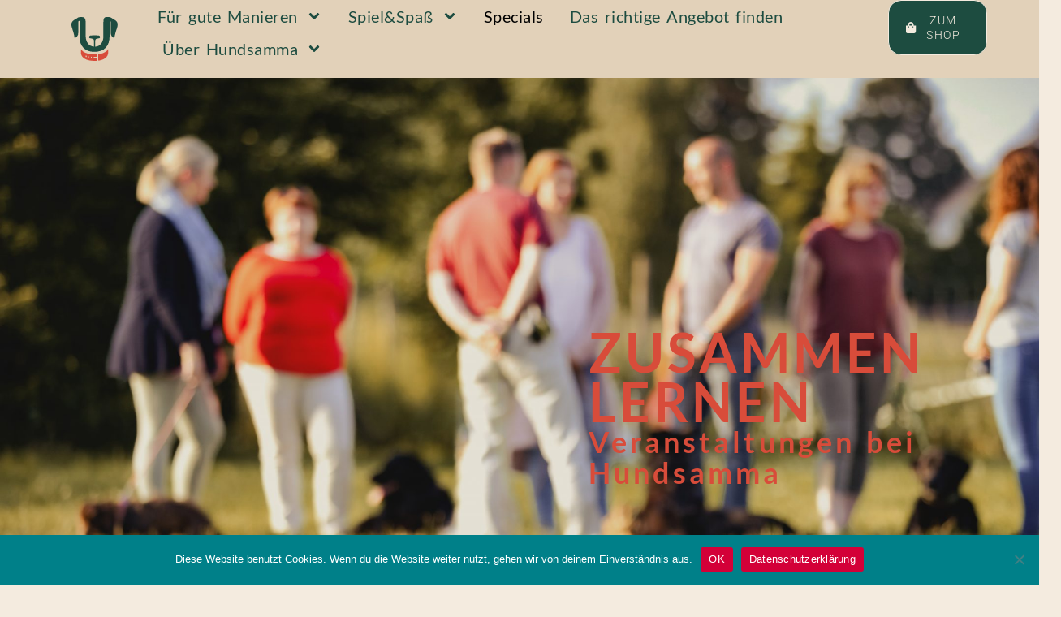

--- FILE ---
content_type: text/css
request_url: https://hundsamma.de/wp-content/uploads/elementor/css/post-36.css?ver=1762776763
body_size: 1105
content:
.elementor-kit-36{--e-global-color-primary:#F4EBDF;--e-global-color-secondary:#BAD1AE;--e-global-color-text:#1D4C40;--e-global-color-accent:#D84C3A;--e-global-color-0e32e75:#F3C9C8;--e-global-color-7a7aa65:#A5493D;--e-global-color-c0d64e0:#EC0CA1;--e-global-color-f807c26:#FFFFFF;--e-global-color-65d6779:#37A7A2;--e-global-color-4d39130:#E2AC10;--e-global-color-7b2a950:#437DC0;--e-global-color-91c72cc:#222481;--e-global-color-5503161:#456D83;--e-global-color-95a8a1c:#379E23;--e-global-color-8cd8d4a:#DF8886;--e-global-color-8811249:#ADAD32;--e-global-color-630fe82:#333331D6;--e-global-color-2e4469d:#A3710E;--e-global-color-d90914f:#E2D1B9;--e-global-color-d5979e2:#DB2008;--e-global-color-c327009:#D7DADB;--e-global-color-8ad2888:#EEA006;--e-global-color-6f26a76:#F87A03;--e-global-color-b9b2776:#ECBF0D;--e-global-color-ea73b19:#EEE1CE;--e-global-color-13beb5e:#D6BB94;--e-global-color-602b2a1:#6F8D60;--e-global-color-9f8f7ef:#083FB9;--e-global-color-cfe6af5:#818125;--e-global-color-9d969ff:#CACA47;--e-global-color-cc311a9:#BB9E74;--e-global-color-bdc07c4:#607771;--e-global-color-0470c3c:#884756;--e-global-color-b0b7593:#F50C58;--e-global-color-dc05d96:#A5A517;--e-global-color-a32fd30:#610C85;--e-global-color-e04038b:#7A0000;--e-global-color-e8f5337:#4C4E4E;--e-global-typography-primary-font-family:"Lato";--e-global-typography-primary-font-size:39px;--e-global-typography-primary-font-weight:700;--e-global-typography-primary-text-transform:uppercase;--e-global-typography-primary-font-style:normal;--e-global-typography-primary-line-height:22px;--e-global-typography-primary-letter-spacing:4.1px;--e-global-typography-primary-word-spacing:3px;--e-global-typography-secondary-font-family:"Lato";--e-global-typography-secondary-font-size:27px;--e-global-typography-secondary-font-weight:400;--e-global-typography-secondary-text-transform:uppercase;--e-global-typography-secondary-font-style:normal;--e-global-typography-secondary-text-decoration:none;--e-global-typography-secondary-line-height:9px;--e-global-typography-secondary-letter-spacing:0.9px;--e-global-typography-text-font-family:"Lato";--e-global-typography-text-font-weight:500;--e-global-typography-text-text-transform:none;--e-global-typography-text-font-style:normal;--e-global-typography-text-text-decoration:none;--e-global-typography-accent-font-family:"Lato";--e-global-typography-accent-font-size:24px;--e-global-typography-accent-font-weight:800;--e-global-typography-accent-text-transform:none;--e-global-typography-accent-font-style:normal;background-color:var( --e-global-color-primary );}.elementor-kit-36 e-page-transition{background-color:#FFBC7D;}.site-header{background-color:var( --e-global-color-primary );padding-inline-end:32px;padding-inline-start:32px;}.elementor-kit-36 img{opacity:0.1;}.elementor-section.elementor-section-boxed > .elementor-container{max-width:1500px;}.e-con{--container-max-width:1500px;}.elementor-widget:not(:last-child){margin-block-end:20px;}.elementor-element{--widgets-spacing:20px 20px;--widgets-spacing-row:20px;--widgets-spacing-column:20px;}{}h1.entry-title{display:var(--page-title-display);}.site-header .site-branding{flex-direction:column;align-items:stretch;gap:14px;}.site-header .site-branding .site-logo img{width:171px;max-width:171px;}.site-header .site-navigation ul.menu li a{color:var( --e-global-color-text );}.site-header .site-navigation-toggle .site-navigation-toggle-icon{color:var( --e-global-color-accent );}.site-header .site-navigation-toggle{background-color:var( --e-global-color-secondary );}.site-header .site-navigation .menu li{font-family:"Lato", Sans-serif;font-size:19px;font-weight:400;text-transform:uppercase;font-style:normal;text-decoration:none;line-height:9px;letter-spacing:0.9px;}.site-footer .site-branding{flex-direction:column;align-items:stretch;}@media(max-width:1024px){.elementor-section.elementor-section-boxed > .elementor-container{max-width:1024px;}.e-con{--container-max-width:1024px;}}@media(max-width:767px){.elementor-section.elementor-section-boxed > .elementor-container{max-width:767px;}.e-con{--container-max-width:767px;}}

--- FILE ---
content_type: text/css
request_url: https://hundsamma.de/wp-content/uploads/elementor/css/post-1893.css?ver=1762779306
body_size: 4165
content:
.elementor-1893 .elementor-element.elementor-element-26aa88fa{--display:flex;--min-height:1035px;--flex-direction:column;--container-widget-width:100%;--container-widget-height:initial;--container-widget-flex-grow:0;--container-widget-align-self:initial;--flex-wrap-mobile:wrap;}.elementor-1893 .elementor-element.elementor-element-26aa88fa:not(.elementor-motion-effects-element-type-background), .elementor-1893 .elementor-element.elementor-element-26aa88fa > .elementor-motion-effects-container > .elementor-motion-effects-layer{background-image:url("https://hundsamma.de/wp-content/uploads/2024/12/Startseite-Bild-1.3-scaled.jpg");background-repeat:no-repeat;background-size:cover;}.elementor-1893 .elementor-element.elementor-element-3cca4bd{--display:flex;--min-height:272px;--overlay-opacity:0.69;border-style:none;--border-style:none;--border-radius:10px 10px 10px 10px;--margin-top:335px;--margin-bottom:0px;--margin-left:649px;--margin-right:0px;}.elementor-1893 .elementor-element.elementor-element-3cca4bd::before, .elementor-1893 .elementor-element.elementor-element-3cca4bd > .elementor-background-video-container::before, .elementor-1893 .elementor-element.elementor-element-3cca4bd > .e-con-inner > .elementor-background-video-container::before, .elementor-1893 .elementor-element.elementor-element-3cca4bd > .elementor-background-slideshow::before, .elementor-1893 .elementor-element.elementor-element-3cca4bd > .e-con-inner > .elementor-background-slideshow::before, .elementor-1893 .elementor-element.elementor-element-3cca4bd > .elementor-motion-effects-container > .elementor-motion-effects-layer::before{background-color:var( --e-global-color-f807c26 );--background-overlay:'';}.elementor-widget-heading .elementor-heading-title{font-family:var( --e-global-typography-primary-font-family ), Sans-serif;font-size:var( --e-global-typography-primary-font-size );font-weight:var( --e-global-typography-primary-font-weight );text-transform:var( --e-global-typography-primary-text-transform );font-style:var( --e-global-typography-primary-font-style );line-height:var( --e-global-typography-primary-line-height );letter-spacing:var( --e-global-typography-primary-letter-spacing );word-spacing:var( --e-global-typography-primary-word-spacing );color:var( --e-global-color-primary );}.elementor-1893 .elementor-element.elementor-element-52dbf8a5 > .elementor-widget-container{margin:32px 0px 0px 0px;}.elementor-1893 .elementor-element.elementor-element-52dbf8a5 .elementor-heading-title{font-family:"Lato", Sans-serif;font-size:66px;font-weight:700;text-transform:uppercase;font-style:normal;line-height:61px;letter-spacing:4.1px;word-spacing:3px;color:var( --e-global-color-accent );}.elementor-1893 .elementor-element.elementor-element-7cd40ad4 .elementor-heading-title{font-family:"Lato", Sans-serif;font-size:36px;font-weight:700;text-transform:none;font-style:normal;line-height:38px;letter-spacing:4.1px;word-spacing:3px;color:var( --e-global-color-accent );}.elementor-1893 .elementor-element.elementor-element-2dd56c3c{--display:flex;--flex-direction:column;--container-widget-width:100%;--container-widget-height:initial;--container-widget-flex-grow:0;--container-widget-align-self:initial;--flex-wrap-mobile:wrap;}.elementor-widget-text-editor{font-family:var( --e-global-typography-text-font-family ), Sans-serif;font-weight:var( --e-global-typography-text-font-weight );text-transform:var( --e-global-typography-text-text-transform );font-style:var( --e-global-typography-text-font-style );text-decoration:var( --e-global-typography-text-text-decoration );color:var( --e-global-color-text );}.elementor-widget-text-editor.elementor-drop-cap-view-stacked .elementor-drop-cap{background-color:var( --e-global-color-primary );}.elementor-widget-text-editor.elementor-drop-cap-view-framed .elementor-drop-cap, .elementor-widget-text-editor.elementor-drop-cap-view-default .elementor-drop-cap{color:var( --e-global-color-primary );border-color:var( --e-global-color-primary );}.elementor-1893 .elementor-element.elementor-element-dc4a336{text-align:center;font-family:"Lato", Sans-serif;font-size:19px;font-weight:600;text-transform:none;font-style:normal;text-decoration:none;color:var( --e-global-color-7a7aa65 );}.elementor-1893 .elementor-element.elementor-element-dc4a336 a{color:var( --e-global-color-cfe6af5 );}.elementor-1893 .elementor-element.elementor-element-1002fea9{--display:flex;}.elementor-1893 .elementor-element.elementor-element-5c953e58{--spacer-size:50px;}.elementor-1893 .elementor-element.elementor-element-104e7ffa{--display:flex;--flex-direction:row;--container-widget-width:initial;--container-widget-height:100%;--container-widget-flex-grow:1;--container-widget-align-self:stretch;--flex-wrap-mobile:wrap;--gap:0px 0px;--row-gap:0px;--column-gap:0px;--flex-wrap:wrap;}.elementor-1893 .elementor-element.elementor-element-104e7ffa:not(.elementor-motion-effects-element-type-background), .elementor-1893 .elementor-element.elementor-element-104e7ffa > .elementor-motion-effects-container > .elementor-motion-effects-layer{background-color:var( --e-global-color-d90914f );}.elementor-1893 .elementor-element.elementor-element-33d09001{--display:flex;--flex-direction:column;--container-widget-width:100%;--container-widget-height:initial;--container-widget-flex-grow:0;--container-widget-align-self:initial;--flex-wrap-mobile:wrap;}.elementor-1893 .elementor-element.elementor-element-55a15078 > .elementor-widget-container{background-color:var( --e-global-color-f807c26 );margin:0px 0px 0px 0px;border-style:solid;border-width:1px 1px 1px 1px;border-color:var( --e-global-color-f807c26 );border-radius:10px 10px 10px 10px;}.elementor-1893 .elementor-element.elementor-element-55a15078{text-align:left;font-family:"Lato", Sans-serif;font-size:31px;font-weight:900;text-transform:uppercase;font-style:normal;text-decoration:none;color:var( --e-global-color-7a7aa65 );}.elementor-1893 .elementor-element.elementor-element-3d996215{--display:flex;}.elementor-widget-icon-list .elementor-icon-list-item:not(:last-child):after{border-color:var( --e-global-color-text );}.elementor-widget-icon-list .elementor-icon-list-icon i{color:var( --e-global-color-primary );}.elementor-widget-icon-list .elementor-icon-list-icon svg{fill:var( --e-global-color-primary );}.elementor-widget-icon-list .elementor-icon-list-item > .elementor-icon-list-text, .elementor-widget-icon-list .elementor-icon-list-item > a{font-family:var( --e-global-typography-text-font-family ), Sans-serif;font-weight:var( --e-global-typography-text-font-weight );text-transform:var( --e-global-typography-text-text-transform );font-style:var( --e-global-typography-text-font-style );text-decoration:var( --e-global-typography-text-text-decoration );}.elementor-widget-icon-list .elementor-icon-list-text{color:var( --e-global-color-secondary );}.elementor-1893 .elementor-element.elementor-element-3eaab58{width:var( --container-widget-width, 130.841% );max-width:130.841%;--container-widget-width:130.841%;--container-widget-flex-grow:0;--e-icon-list-icon-size:29px;--icon-vertical-offset:0px;}.elementor-1893 .elementor-element.elementor-element-3eaab58.elementor-element{--flex-grow:0;--flex-shrink:0;}.elementor-1893 .elementor-element.elementor-element-3eaab58 .elementor-icon-list-items:not(.elementor-inline-items) .elementor-icon-list-item:not(:last-child){padding-block-end:calc(10px/2);}.elementor-1893 .elementor-element.elementor-element-3eaab58 .elementor-icon-list-items:not(.elementor-inline-items) .elementor-icon-list-item:not(:first-child){margin-block-start:calc(10px/2);}.elementor-1893 .elementor-element.elementor-element-3eaab58 .elementor-icon-list-items.elementor-inline-items .elementor-icon-list-item{margin-inline:calc(10px/2);}.elementor-1893 .elementor-element.elementor-element-3eaab58 .elementor-icon-list-items.elementor-inline-items{margin-inline:calc(-10px/2);}.elementor-1893 .elementor-element.elementor-element-3eaab58 .elementor-icon-list-items.elementor-inline-items .elementor-icon-list-item:after{inset-inline-end:calc(-10px/2);}.elementor-1893 .elementor-element.elementor-element-3eaab58 .elementor-icon-list-icon i{color:var( --e-global-color-7a7aa65 );transition:color 0.3s;}.elementor-1893 .elementor-element.elementor-element-3eaab58 .elementor-icon-list-icon svg{fill:var( --e-global-color-7a7aa65 );transition:fill 0.3s;}.elementor-1893 .elementor-element.elementor-element-3eaab58 .elementor-icon-list-icon{padding-inline-end:3px;}.elementor-1893 .elementor-element.elementor-element-3eaab58 .elementor-icon-list-item > .elementor-icon-list-text, .elementor-1893 .elementor-element.elementor-element-3eaab58 .elementor-icon-list-item > a{font-family:"Lato", Sans-serif;font-size:17px;font-weight:500;text-transform:none;font-style:normal;text-decoration:none;}.elementor-1893 .elementor-element.elementor-element-3eaab58 .elementor-icon-list-text{color:var( --e-global-color-630fe82 );transition:color 0.3s;}.elementor-1893 .elementor-element.elementor-element-6c066fde{--display:flex;--margin-top:0px;--margin-bottom:0px;--margin-left:-12px;--margin-right:0px;}.elementor-widget-button .elementor-button{background-color:var( --e-global-color-accent );font-family:var( --e-global-typography-accent-font-family ), Sans-serif;font-size:var( --e-global-typography-accent-font-size );font-weight:var( --e-global-typography-accent-font-weight );text-transform:var( --e-global-typography-accent-text-transform );font-style:var( --e-global-typography-accent-font-style );}.elementor-1893 .elementor-element.elementor-element-24803d6a .elementor-button{background-color:var( --e-global-color-7a7aa65 );border-radius:8px 8px 8px 8px;}.elementor-1893 .elementor-element.elementor-element-24803d6a.elementor-element{--align-self:flex-start;}.elementor-1893 .elementor-element.elementor-element-2cb34a96{--display:flex;--flex-direction:column;--container-widget-width:100%;--container-widget-height:initial;--container-widget-flex-grow:0;--container-widget-align-self:initial;--flex-wrap-mobile:wrap;}.elementor-widget-image .widget-image-caption{color:var( --e-global-color-text );font-family:var( --e-global-typography-text-font-family ), Sans-serif;font-weight:var( --e-global-typography-text-font-weight );text-transform:var( --e-global-typography-text-text-transform );font-style:var( --e-global-typography-text-font-style );text-decoration:var( --e-global-typography-text-text-decoration );}.elementor-1893 .elementor-element.elementor-element-483abe4d > .elementor-widget-container{border-style:solid;border-width:3px 3px 3px 3px;border-color:var( --e-global-color-f807c26 );border-radius:10px 10px 10px 10px;}.elementor-1893 .elementor-element.elementor-element-483abe4d{text-align:right;}.elementor-1893 .elementor-element.elementor-element-483abe4d img{opacity:1;border-style:solid;border-width:3px 3px 3px 3px;border-color:var( --e-global-color-f807c26 );border-radius:10px 10px 10px 10px;}.elementor-1893 .elementor-element.elementor-element-6b37cfb9{--display:flex;--flex-direction:column;--container-widget-width:100%;--container-widget-height:initial;--container-widget-flex-grow:0;--container-widget-align-self:initial;--flex-wrap-mobile:wrap;}.elementor-1893 .elementor-element.elementor-element-4289c391{font-family:"Lato", Sans-serif;font-size:18px;font-weight:500;text-transform:none;font-style:normal;text-decoration:none;letter-spacing:0.3px;word-spacing:2px;color:var( --e-global-color-7a7aa65 );}.elementor-1893 .elementor-element.elementor-element-483ad596{--display:flex;--flex-direction:column;--container-widget-width:100%;--container-widget-height:initial;--container-widget-flex-grow:0;--container-widget-align-self:initial;--flex-wrap-mobile:wrap;}.elementor-widget-divider{--divider-color:var( --e-global-color-secondary );}.elementor-widget-divider .elementor-divider__text{color:var( --e-global-color-secondary );font-family:var( --e-global-typography-secondary-font-family ), Sans-serif;font-size:var( --e-global-typography-secondary-font-size );font-weight:var( --e-global-typography-secondary-font-weight );text-transform:var( --e-global-typography-secondary-text-transform );font-style:var( --e-global-typography-secondary-font-style );text-decoration:var( --e-global-typography-secondary-text-decoration );line-height:var( --e-global-typography-secondary-line-height );letter-spacing:var( --e-global-typography-secondary-letter-spacing );}.elementor-widget-divider.elementor-view-stacked .elementor-icon{background-color:var( --e-global-color-secondary );}.elementor-widget-divider.elementor-view-framed .elementor-icon, .elementor-widget-divider.elementor-view-default .elementor-icon{color:var( --e-global-color-secondary );border-color:var( --e-global-color-secondary );}.elementor-widget-divider.elementor-view-framed .elementor-icon, .elementor-widget-divider.elementor-view-default .elementor-icon svg{fill:var( --e-global-color-secondary );}.elementor-1893 .elementor-element.elementor-element-25d189fb{--divider-border-style:dotted;--divider-color:var( --e-global-color-0e32e75 );--divider-border-width:3.7px;}.elementor-1893 .elementor-element.elementor-element-25d189fb .elementor-divider-separator{width:50%;margin:0 auto;margin-center:0;}.elementor-1893 .elementor-element.elementor-element-25d189fb .elementor-divider{text-align:center;padding-block-start:15px;padding-block-end:15px;}.elementor-1893 .elementor-element.elementor-element-c2368b3{--display:flex;--flex-direction:row;--container-widget-width:initial;--container-widget-height:100%;--container-widget-flex-grow:1;--container-widget-align-self:stretch;--flex-wrap-mobile:wrap;--gap:0px 0px;--row-gap:0px;--column-gap:0px;--flex-wrap:wrap;}.elementor-1893 .elementor-element.elementor-element-c2368b3:not(.elementor-motion-effects-element-type-background), .elementor-1893 .elementor-element.elementor-element-c2368b3 > .elementor-motion-effects-container > .elementor-motion-effects-layer{background-color:var( --e-global-color-primary );}.elementor-1893 .elementor-element.elementor-element-fcbf32d{--display:flex;--flex-direction:column;--container-widget-width:100%;--container-widget-height:initial;--container-widget-flex-grow:0;--container-widget-align-self:initial;--flex-wrap-mobile:wrap;}.elementor-1893 .elementor-element.elementor-element-9125b0f > .elementor-widget-container{background-color:var( --e-global-color-f807c26 );margin:0px 0px 0px 0px;padding:0px 0px 0px 15px;border-style:solid;border-width:1px 1px 1px 1px;border-color:var( --e-global-color-f807c26 );border-radius:10px 10px 10px 10px;}.elementor-1893 .elementor-element.elementor-element-9125b0f{text-align:left;font-family:"Lato", Sans-serif;font-size:31px;font-weight:900;text-transform:uppercase;font-style:normal;text-decoration:none;color:var( --e-global-color-7a7aa65 );}.elementor-1893 .elementor-element.elementor-element-b99f911{--display:flex;}.elementor-1893 .elementor-element.elementor-element-f557820{width:var( --container-widget-width, 130.841% );max-width:130.841%;--container-widget-width:130.841%;--container-widget-flex-grow:0;--e-icon-list-icon-size:29px;--icon-vertical-offset:0px;}.elementor-1893 .elementor-element.elementor-element-f557820.elementor-element{--flex-grow:0;--flex-shrink:0;}.elementor-1893 .elementor-element.elementor-element-f557820 .elementor-icon-list-items:not(.elementor-inline-items) .elementor-icon-list-item:not(:last-child){padding-block-end:calc(10px/2);}.elementor-1893 .elementor-element.elementor-element-f557820 .elementor-icon-list-items:not(.elementor-inline-items) .elementor-icon-list-item:not(:first-child){margin-block-start:calc(10px/2);}.elementor-1893 .elementor-element.elementor-element-f557820 .elementor-icon-list-items.elementor-inline-items .elementor-icon-list-item{margin-inline:calc(10px/2);}.elementor-1893 .elementor-element.elementor-element-f557820 .elementor-icon-list-items.elementor-inline-items{margin-inline:calc(-10px/2);}.elementor-1893 .elementor-element.elementor-element-f557820 .elementor-icon-list-items.elementor-inline-items .elementor-icon-list-item:after{inset-inline-end:calc(-10px/2);}.elementor-1893 .elementor-element.elementor-element-f557820 .elementor-icon-list-icon i{color:var( --e-global-color-7a7aa65 );transition:color 0.3s;}.elementor-1893 .elementor-element.elementor-element-f557820 .elementor-icon-list-icon svg{fill:var( --e-global-color-7a7aa65 );transition:fill 0.3s;}.elementor-1893 .elementor-element.elementor-element-f557820 .elementor-icon-list-icon{padding-inline-end:3px;}.elementor-1893 .elementor-element.elementor-element-f557820 .elementor-icon-list-item > .elementor-icon-list-text, .elementor-1893 .elementor-element.elementor-element-f557820 .elementor-icon-list-item > a{font-family:"Lato", Sans-serif;font-size:17px;font-weight:500;text-transform:none;font-style:normal;text-decoration:none;}.elementor-1893 .elementor-element.elementor-element-f557820 .elementor-icon-list-text{color:var( --e-global-color-630fe82 );transition:color 0.3s;}.elementor-1893 .elementor-element.elementor-element-438a607{--display:flex;--margin-top:0px;--margin-bottom:0px;--margin-left:-12px;--margin-right:0px;}.elementor-1893 .elementor-element.elementor-element-54c99e2 .elementor-button{background-color:var( --e-global-color-7a7aa65 );border-radius:8px 8px 8px 8px;}.elementor-1893 .elementor-element.elementor-element-54c99e2.elementor-element{--align-self:flex-start;}.elementor-1893 .elementor-element.elementor-element-4c12003{--display:flex;--min-height:491px;--flex-direction:column;--container-widget-width:100%;--container-widget-height:initial;--container-widget-flex-grow:0;--container-widget-align-self:initial;--flex-wrap-mobile:wrap;}.elementor-1893 .elementor-element.elementor-element-4c12003:not(.elementor-motion-effects-element-type-background), .elementor-1893 .elementor-element.elementor-element-4c12003 > .elementor-motion-effects-container > .elementor-motion-effects-layer{background-image:url("https://hundsamma.de/wp-content/uploads/2025/02/pexels-josh-hild-1270765-6246667-scaled.jpg");background-repeat:no-repeat;background-size:cover;}.elementor-1893 .elementor-element.elementor-element-91ba29f{--display:flex;--flex-direction:column;--container-widget-width:100%;--container-widget-height:initial;--container-widget-flex-grow:0;--container-widget-align-self:initial;--flex-wrap-mobile:wrap;}.elementor-1893 .elementor-element.elementor-element-45b1b35{font-family:"Lato", Sans-serif;font-size:18px;font-weight:500;text-transform:none;font-style:normal;text-decoration:none;letter-spacing:0.3px;word-spacing:2px;color:var( --e-global-color-7a7aa65 );}.elementor-1893 .elementor-element.elementor-element-3d603a3{--display:flex;--flex-direction:row;--container-widget-width:initial;--container-widget-height:100%;--container-widget-flex-grow:1;--container-widget-align-self:stretch;--flex-wrap-mobile:wrap;--gap:0px 0px;--row-gap:0px;--column-gap:0px;--flex-wrap:wrap;}.elementor-1893 .elementor-element.elementor-element-3d603a3:not(.elementor-motion-effects-element-type-background), .elementor-1893 .elementor-element.elementor-element-3d603a3 > .elementor-motion-effects-container > .elementor-motion-effects-layer{background-color:var( --e-global-color-d90914f );}.elementor-1893 .elementor-element.elementor-element-2704aba{--display:flex;--flex-direction:column;--container-widget-width:100%;--container-widget-height:initial;--container-widget-flex-grow:0;--container-widget-align-self:initial;--flex-wrap-mobile:wrap;}.elementor-1893 .elementor-element.elementor-element-b5ec7d6 > .elementor-widget-container{background-color:var( --e-global-color-f807c26 );margin:0px 0px 0px 0px;padding:0px 0px 0px 15px;border-style:solid;border-width:1px 1px 1px 1px;border-color:var( --e-global-color-f807c26 );border-radius:10px 10px 10px 10px;}.elementor-1893 .elementor-element.elementor-element-b5ec7d6{text-align:left;font-family:"Lato", Sans-serif;font-size:31px;font-weight:900;text-transform:uppercase;font-style:normal;text-decoration:none;color:var( --e-global-color-7a7aa65 );}.elementor-1893 .elementor-element.elementor-element-ff2d830{--display:flex;}.elementor-1893 .elementor-element.elementor-element-3118bf1{width:var( --container-widget-width, 130.841% );max-width:130.841%;--container-widget-width:130.841%;--container-widget-flex-grow:0;--e-icon-list-icon-size:29px;--icon-vertical-offset:0px;}.elementor-1893 .elementor-element.elementor-element-3118bf1.elementor-element{--flex-grow:0;--flex-shrink:0;}.elementor-1893 .elementor-element.elementor-element-3118bf1 .elementor-icon-list-items:not(.elementor-inline-items) .elementor-icon-list-item:not(:last-child){padding-block-end:calc(10px/2);}.elementor-1893 .elementor-element.elementor-element-3118bf1 .elementor-icon-list-items:not(.elementor-inline-items) .elementor-icon-list-item:not(:first-child){margin-block-start:calc(10px/2);}.elementor-1893 .elementor-element.elementor-element-3118bf1 .elementor-icon-list-items.elementor-inline-items .elementor-icon-list-item{margin-inline:calc(10px/2);}.elementor-1893 .elementor-element.elementor-element-3118bf1 .elementor-icon-list-items.elementor-inline-items{margin-inline:calc(-10px/2);}.elementor-1893 .elementor-element.elementor-element-3118bf1 .elementor-icon-list-items.elementor-inline-items .elementor-icon-list-item:after{inset-inline-end:calc(-10px/2);}.elementor-1893 .elementor-element.elementor-element-3118bf1 .elementor-icon-list-icon i{color:var( --e-global-color-7a7aa65 );transition:color 0.3s;}.elementor-1893 .elementor-element.elementor-element-3118bf1 .elementor-icon-list-icon svg{fill:var( --e-global-color-7a7aa65 );transition:fill 0.3s;}.elementor-1893 .elementor-element.elementor-element-3118bf1 .elementor-icon-list-icon{padding-inline-end:3px;}.elementor-1893 .elementor-element.elementor-element-3118bf1 .elementor-icon-list-item > .elementor-icon-list-text, .elementor-1893 .elementor-element.elementor-element-3118bf1 .elementor-icon-list-item > a{font-family:"Lato", Sans-serif;font-size:17px;font-weight:500;text-transform:none;font-style:normal;text-decoration:none;}.elementor-1893 .elementor-element.elementor-element-3118bf1 .elementor-icon-list-text{color:var( --e-global-color-630fe82 );transition:color 0.3s;}.elementor-1893 .elementor-element.elementor-element-6105f2e .elementor-button{background-color:var( --e-global-color-7a7aa65 );border-radius:5px 5px 5px 5px;}.elementor-1893 .elementor-element.elementor-element-cd21c8f{--display:flex;--min-height:410px;--flex-direction:column;--container-widget-width:100%;--container-widget-height:initial;--container-widget-flex-grow:0;--container-widget-align-self:initial;--flex-wrap-mobile:wrap;}.elementor-1893 .elementor-element.elementor-element-cd21c8f:not(.elementor-motion-effects-element-type-background), .elementor-1893 .elementor-element.elementor-element-cd21c8f > .elementor-motion-effects-container > .elementor-motion-effects-layer{background-image:url("https://hundsamma.de/wp-content/uploads/2025/01/Einzeltraining-Bild-1-scaled-e1737985187311.jpg");background-position:8px -373px;background-repeat:no-repeat;background-size:cover;}.elementor-1893 .elementor-element.elementor-element-810b93e{--display:flex;--flex-direction:column;--container-widget-width:100%;--container-widget-height:initial;--container-widget-flex-grow:0;--container-widget-align-self:initial;--flex-wrap-mobile:wrap;}.elementor-1893 .elementor-element.elementor-element-e6cf8bd{font-family:"Lato", Sans-serif;font-size:18px;font-weight:500;text-transform:none;font-style:normal;text-decoration:none;letter-spacing:0.3px;word-spacing:2px;color:var( --e-global-color-7a7aa65 );}.elementor-1893 .elementor-element.elementor-element-7099fea{--display:flex;--flex-direction:row;--container-widget-width:initial;--container-widget-height:100%;--container-widget-flex-grow:1;--container-widget-align-self:stretch;--flex-wrap-mobile:wrap;--gap:0px 0px;--row-gap:0px;--column-gap:0px;--flex-wrap:wrap;}.elementor-1893 .elementor-element.elementor-element-7099fea:not(.elementor-motion-effects-element-type-background), .elementor-1893 .elementor-element.elementor-element-7099fea > .elementor-motion-effects-container > .elementor-motion-effects-layer{background-color:var( --e-global-color-primary );}.elementor-1893 .elementor-element.elementor-element-78d3516{--display:flex;--flex-direction:column;--container-widget-width:100%;--container-widget-height:initial;--container-widget-flex-grow:0;--container-widget-align-self:initial;--flex-wrap-mobile:wrap;}.elementor-1893 .elementor-element.elementor-element-63baf2a > .elementor-widget-container{background-color:var( --e-global-color-f807c26 );margin:0px 0px 0px 0px;padding:0px 0px 0px 15px;border-style:solid;border-width:1px 1px 1px 1px;border-color:var( --e-global-color-f807c26 );border-radius:10px 10px 10px 10px;}.elementor-1893 .elementor-element.elementor-element-63baf2a{text-align:left;font-family:"Lato", Sans-serif;font-size:31px;font-weight:900;text-transform:uppercase;font-style:normal;text-decoration:none;color:var( --e-global-color-7a7aa65 );}.elementor-1893 .elementor-element.elementor-element-b108e98{--display:flex;}.elementor-1893 .elementor-element.elementor-element-b8e2c66{font-family:"Lato", Sans-serif;font-size:17px;font-weight:500;text-transform:none;font-style:normal;text-decoration:none;line-height:12px;color:var( --e-global-color-7a7aa65 );}.elementor-1893 .elementor-element.elementor-element-9197b88{--display:flex;--margin-top:0px;--margin-bottom:0px;--margin-left:-12px;--margin-right:0px;}.elementor-1893 .elementor-element.elementor-element-6b32dbb .elementor-button{background-color:var( --e-global-color-7a7aa65 );border-radius:8px 8px 8px 8px;}.elementor-1893 .elementor-element.elementor-element-6b32dbb.elementor-element{--align-self:flex-start;}.elementor-1893 .elementor-element.elementor-element-1747f3d{--display:flex;--min-height:410px;--flex-direction:column;--container-widget-width:100%;--container-widget-height:initial;--container-widget-flex-grow:0;--container-widget-align-self:initial;--flex-wrap-mobile:wrap;}.elementor-1893 .elementor-element.elementor-element-1747f3d:not(.elementor-motion-effects-element-type-background), .elementor-1893 .elementor-element.elementor-element-1747f3d > .elementor-motion-effects-container > .elementor-motion-effects-layer{background-image:url("https://hundsamma.de/wp-content/uploads/2025/02/pexels-miami302-29578707-scaled.jpg");background-position:0px -472px;background-repeat:no-repeat;background-size:cover;}.elementor-1893 .elementor-element.elementor-element-ea8f4a1{--display:flex;--flex-direction:column;--container-widget-width:100%;--container-widget-height:initial;--container-widget-flex-grow:0;--container-widget-align-self:initial;--flex-wrap-mobile:wrap;}.elementor-1893 .elementor-element.elementor-element-f8a97a7{font-family:"Lato", Sans-serif;font-size:18px;font-weight:500;text-transform:none;font-style:normal;text-decoration:none;letter-spacing:0.3px;word-spacing:2px;color:var( --e-global-color-7a7aa65 );}.elementor-1893 .elementor-element.elementor-element-7fd568c{--display:flex;--flex-direction:row;--container-widget-width:initial;--container-widget-height:100%;--container-widget-flex-grow:1;--container-widget-align-self:stretch;--flex-wrap-mobile:wrap;--gap:0px 0px;--row-gap:0px;--column-gap:0px;--flex-wrap:wrap;}.elementor-1893 .elementor-element.elementor-element-7fd568c:not(.elementor-motion-effects-element-type-background), .elementor-1893 .elementor-element.elementor-element-7fd568c > .elementor-motion-effects-container > .elementor-motion-effects-layer{background-color:var( --e-global-color-d90914f );}.elementor-1893 .elementor-element.elementor-element-2db0138{--display:flex;--flex-direction:column;--container-widget-width:100%;--container-widget-height:initial;--container-widget-flex-grow:0;--container-widget-align-self:initial;--flex-wrap-mobile:wrap;}.elementor-1893 .elementor-element.elementor-element-3960675 > .elementor-widget-container{background-color:var( --e-global-color-f807c26 );margin:0px 0px 0px 0px;padding:0px 0px 0px 15px;border-style:solid;border-width:1px 1px 1px 1px;border-color:var( --e-global-color-f807c26 );border-radius:10px 10px 10px 10px;}.elementor-1893 .elementor-element.elementor-element-3960675{text-align:left;font-family:"Lato", Sans-serif;font-size:31px;font-weight:900;text-transform:uppercase;font-style:normal;text-decoration:none;color:var( --e-global-color-7a7aa65 );}.elementor-1893 .elementor-element.elementor-element-8a11323{--display:flex;}.elementor-1893 .elementor-element.elementor-element-ffb1133{width:var( --container-widget-width, 130.841% );max-width:130.841%;--container-widget-width:130.841%;--container-widget-flex-grow:0;--e-icon-list-icon-size:29px;--icon-vertical-offset:0px;}.elementor-1893 .elementor-element.elementor-element-ffb1133.elementor-element{--flex-grow:0;--flex-shrink:0;}.elementor-1893 .elementor-element.elementor-element-ffb1133 .elementor-icon-list-items:not(.elementor-inline-items) .elementor-icon-list-item:not(:last-child){padding-block-end:calc(10px/2);}.elementor-1893 .elementor-element.elementor-element-ffb1133 .elementor-icon-list-items:not(.elementor-inline-items) .elementor-icon-list-item:not(:first-child){margin-block-start:calc(10px/2);}.elementor-1893 .elementor-element.elementor-element-ffb1133 .elementor-icon-list-items.elementor-inline-items .elementor-icon-list-item{margin-inline:calc(10px/2);}.elementor-1893 .elementor-element.elementor-element-ffb1133 .elementor-icon-list-items.elementor-inline-items{margin-inline:calc(-10px/2);}.elementor-1893 .elementor-element.elementor-element-ffb1133 .elementor-icon-list-items.elementor-inline-items .elementor-icon-list-item:after{inset-inline-end:calc(-10px/2);}.elementor-1893 .elementor-element.elementor-element-ffb1133 .elementor-icon-list-icon i{color:var( --e-global-color-7a7aa65 );transition:color 0.3s;}.elementor-1893 .elementor-element.elementor-element-ffb1133 .elementor-icon-list-icon svg{fill:var( --e-global-color-7a7aa65 );transition:fill 0.3s;}.elementor-1893 .elementor-element.elementor-element-ffb1133 .elementor-icon-list-icon{padding-inline-end:3px;}.elementor-1893 .elementor-element.elementor-element-ffb1133 .elementor-icon-list-item > .elementor-icon-list-text, .elementor-1893 .elementor-element.elementor-element-ffb1133 .elementor-icon-list-item > a{font-family:"Lato", Sans-serif;font-size:17px;font-weight:500;text-transform:none;font-style:normal;text-decoration:none;}.elementor-1893 .elementor-element.elementor-element-ffb1133 .elementor-icon-list-text{color:var( --e-global-color-630fe82 );transition:color 0.3s;}.elementor-1893 .elementor-element.elementor-element-32cacc7{--display:flex;--margin-top:0px;--margin-bottom:0px;--margin-left:-12px;--margin-right:0px;}.elementor-1893 .elementor-element.elementor-element-78c1a8a .elementor-button{background-color:var( --e-global-color-7a7aa65 );border-radius:8px 8px 8px 8px;}.elementor-1893 .elementor-element.elementor-element-78c1a8a.elementor-element{--align-self:flex-start;}.elementor-1893 .elementor-element.elementor-element-3246c80{--display:flex;--min-height:410px;--flex-direction:column;--container-widget-width:100%;--container-widget-height:initial;--container-widget-flex-grow:0;--container-widget-align-self:initial;--flex-wrap-mobile:wrap;}.elementor-1893 .elementor-element.elementor-element-3246c80:not(.elementor-motion-effects-element-type-background), .elementor-1893 .elementor-element.elementor-element-3246c80 > .elementor-motion-effects-container > .elementor-motion-effects-layer{background-image:url("https://hundsamma.de/wp-content/uploads/2025/04/pexels-mikhail-nilov-7469229-scaled.jpg");background-repeat:no-repeat;background-size:cover;}.elementor-1893 .elementor-element.elementor-element-e9c67d1{--display:flex;--flex-direction:column;--container-widget-width:100%;--container-widget-height:initial;--container-widget-flex-grow:0;--container-widget-align-self:initial;--flex-wrap-mobile:wrap;}.elementor-1893 .elementor-element.elementor-element-b77ef92{font-family:"Lato", Sans-serif;font-size:18px;font-weight:500;text-transform:none;font-style:normal;text-decoration:none;letter-spacing:0.3px;word-spacing:2px;color:var( --e-global-color-7a7aa65 );}.elementor-1893 .elementor-element.elementor-element-b3701d4{--display:flex;--flex-direction:row;--container-widget-width:initial;--container-widget-height:100%;--container-widget-flex-grow:1;--container-widget-align-self:stretch;--flex-wrap-mobile:wrap;--gap:0px 0px;--row-gap:0px;--column-gap:0px;--flex-wrap:wrap;}.elementor-1893 .elementor-element.elementor-element-b3701d4:not(.elementor-motion-effects-element-type-background), .elementor-1893 .elementor-element.elementor-element-b3701d4 > .elementor-motion-effects-container > .elementor-motion-effects-layer{background-color:var( --e-global-color-d90914f );}.elementor-1893 .elementor-element.elementor-element-3b0c6a61{--display:flex;--flex-direction:column;--container-widget-width:100%;--container-widget-height:initial;--container-widget-flex-grow:0;--container-widget-align-self:initial;--flex-wrap-mobile:wrap;}.elementor-1893 .elementor-element.elementor-element-6773ad13 > .elementor-widget-container{background-color:var( --e-global-color-f807c26 );margin:0px 0px 0px 0px;padding:0px 0px 0px 15px;border-style:solid;border-width:1px 1px 1px 1px;border-color:var( --e-global-color-f807c26 );border-radius:10px 10px 10px 10px;}.elementor-1893 .elementor-element.elementor-element-6773ad13{text-align:left;font-family:"Lato", Sans-serif;font-size:31px;font-weight:900;text-transform:uppercase;font-style:normal;text-decoration:none;color:var( --e-global-color-7a7aa65 );}.elementor-1893 .elementor-element.elementor-element-136b1734{--display:flex;}.elementor-1893 .elementor-element.elementor-element-64d192d6{font-family:"Lato", Sans-serif;font-size:17px;font-weight:500;text-transform:none;font-style:normal;text-decoration:none;line-height:12px;color:var( --e-global-color-7a7aa65 );}.elementor-1893 .elementor-element.elementor-element-18d99235{--display:flex;--margin-top:0px;--margin-bottom:0px;--margin-left:-12px;--margin-right:0px;}.elementor-1893 .elementor-element.elementor-element-6b5c5150 .elementor-button{background-color:var( --e-global-color-7a7aa65 );border-radius:8px 8px 8px 8px;}.elementor-1893 .elementor-element.elementor-element-6b5c5150.elementor-element{--align-self:flex-start;}.elementor-1893 .elementor-element.elementor-element-3cc6acea{--display:flex;--min-height:410px;--flex-direction:column;--container-widget-width:100%;--container-widget-height:initial;--container-widget-flex-grow:0;--container-widget-align-self:initial;--flex-wrap-mobile:wrap;}.elementor-1893 .elementor-element.elementor-element-3cc6acea:not(.elementor-motion-effects-element-type-background), .elementor-1893 .elementor-element.elementor-element-3cc6acea > .elementor-motion-effects-container > .elementor-motion-effects-layer{background-image:url("https://hundsamma.de/wp-content/uploads/2025/08/20250527_1327_Menschen-und-Hunde-im-Flughafen_simple_compose_01jw8qvzj0f94rar5jfkxsmwk7.png");background-repeat:no-repeat;background-size:65% auto;}.elementor-1893 .elementor-element.elementor-element-12fe3f1e{--display:flex;--flex-direction:column;--container-widget-width:100%;--container-widget-height:initial;--container-widget-flex-grow:0;--container-widget-align-self:initial;--flex-wrap-mobile:wrap;}.elementor-1893 .elementor-element.elementor-element-40324aa4{font-family:"Lato", Sans-serif;font-size:18px;font-weight:500;text-transform:none;font-style:normal;text-decoration:none;letter-spacing:0.3px;word-spacing:2px;color:var( --e-global-color-7a7aa65 );}@media(max-width:1024px){.elementor-1893 .elementor-element.elementor-element-26aa88fa:not(.elementor-motion-effects-element-type-background), .elementor-1893 .elementor-element.elementor-element-26aa88fa > .elementor-motion-effects-container > .elementor-motion-effects-layer{background-image:url("https://hundsamma.de/wp-content/uploads/2025/01/Startseite-Bild-1.3-scaled-e1737736077607.jpg");background-position:-107px 0px;background-size:1000px auto;}.elementor-1893 .elementor-element.elementor-element-26aa88fa{--min-height:843px;}.elementor-1893 .elementor-element.elementor-element-3cca4bd{--margin-top:300px;--margin-bottom:0px;--margin-left:250px;--margin-right:0px;}.elementor-widget-heading .elementor-heading-title{font-size:var( --e-global-typography-primary-font-size );line-height:var( --e-global-typography-primary-line-height );letter-spacing:var( --e-global-typography-primary-letter-spacing );word-spacing:var( --e-global-typography-primary-word-spacing );}.elementor-widget-button .elementor-button{font-size:var( --e-global-typography-accent-font-size );}.elementor-widget-divider .elementor-divider__text{font-size:var( --e-global-typography-secondary-font-size );line-height:var( --e-global-typography-secondary-line-height );letter-spacing:var( --e-global-typography-secondary-letter-spacing );}.elementor-1893 .elementor-element.elementor-element-4c12003:not(.elementor-motion-effects-element-type-background), .elementor-1893 .elementor-element.elementor-element-4c12003 > .elementor-motion-effects-container > .elementor-motion-effects-layer{background-image:url("https://hundsamma.de/wp-content/uploads/2025/02/pexels-josh-hild-1270765-6246667-scaled.jpg");background-repeat:no-repeat;background-size:cover;}.elementor-1893 .elementor-element.elementor-element-cd21c8f:not(.elementor-motion-effects-element-type-background), .elementor-1893 .elementor-element.elementor-element-cd21c8f > .elementor-motion-effects-container > .elementor-motion-effects-layer{background-position:0px 0px;}.elementor-1893 .elementor-element.elementor-element-1747f3d:not(.elementor-motion-effects-element-type-background), .elementor-1893 .elementor-element.elementor-element-1747f3d > .elementor-motion-effects-container > .elementor-motion-effects-layer{background-position:0px 0px;}}@media(max-width:767px){.elementor-1893 .elementor-element.elementor-element-26aa88fa:not(.elementor-motion-effects-element-type-background), .elementor-1893 .elementor-element.elementor-element-26aa88fa > .elementor-motion-effects-container > .elementor-motion-effects-layer{background-image:url("https://hundsamma.de/wp-content/uploads/2025/01/Startseite-Bild-1.3-scaled-e1737736077607.jpg");background-position:-149px 0px;background-size:618px auto;}.elementor-1893 .elementor-element.elementor-element-26aa88fa{--min-height:638px;}.elementor-1893 .elementor-element.elementor-element-3cca4bd{--overlay-opacity:0;--margin-top:0px;--margin-bottom:0px;--margin-left:0px;--margin-right:0px;}.elementor-widget-heading .elementor-heading-title{font-size:var( --e-global-typography-primary-font-size );line-height:var( --e-global-typography-primary-line-height );letter-spacing:var( --e-global-typography-primary-letter-spacing );word-spacing:var( --e-global-typography-primary-word-spacing );}.elementor-1893 .elementor-element.elementor-element-52dbf8a5 > .elementor-widget-container{margin:500px 0px 0px 0px;}.elementor-1893 .elementor-element.elementor-element-52dbf8a5 .elementor-heading-title{font-size:49px;line-height:1em;}.elementor-1893 .elementor-element.elementor-element-7cd40ad4 .elementor-heading-title{font-size:33px;line-height:1.1em;}.elementor-widget-button .elementor-button{font-size:var( --e-global-typography-accent-font-size );}.elementor-widget-divider .elementor-divider__text{font-size:var( --e-global-typography-secondary-font-size );line-height:var( --e-global-typography-secondary-line-height );letter-spacing:var( --e-global-typography-secondary-letter-spacing );}.elementor-1893 .elementor-element.elementor-element-4c12003{--min-height:260px;}.elementor-1893 .elementor-element.elementor-element-4c12003:not(.elementor-motion-effects-element-type-background), .elementor-1893 .elementor-element.elementor-element-4c12003 > .elementor-motion-effects-container > .elementor-motion-effects-layer{background-size:429px auto;}.elementor-1893 .elementor-element.elementor-element-cd21c8f:not(.elementor-motion-effects-element-type-background), .elementor-1893 .elementor-element.elementor-element-cd21c8f > .elementor-motion-effects-container > .elementor-motion-effects-layer{background-position:0px 0px;}.elementor-1893 .elementor-element.elementor-element-1747f3d:not(.elementor-motion-effects-element-type-background), .elementor-1893 .elementor-element.elementor-element-1747f3d > .elementor-motion-effects-container > .elementor-motion-effects-layer{background-position:0px 0px;}}@media(min-width:768px){.elementor-1893 .elementor-element.elementor-element-3cca4bd{--width:47%;}.elementor-1893 .elementor-element.elementor-element-33d09001{--width:50%;}.elementor-1893 .elementor-element.elementor-element-2cb34a96{--width:50%;}.elementor-1893 .elementor-element.elementor-element-6b37cfb9{--width:100%;}.elementor-1893 .elementor-element.elementor-element-fcbf32d{--width:50%;}.elementor-1893 .elementor-element.elementor-element-4c12003{--width:50%;}.elementor-1893 .elementor-element.elementor-element-91ba29f{--width:100%;}.elementor-1893 .elementor-element.elementor-element-2704aba{--width:50%;}.elementor-1893 .elementor-element.elementor-element-cd21c8f{--width:50%;}.elementor-1893 .elementor-element.elementor-element-810b93e{--width:100%;}.elementor-1893 .elementor-element.elementor-element-78d3516{--width:50%;}.elementor-1893 .elementor-element.elementor-element-1747f3d{--width:50%;}.elementor-1893 .elementor-element.elementor-element-ea8f4a1{--width:100%;}.elementor-1893 .elementor-element.elementor-element-2db0138{--width:50%;}.elementor-1893 .elementor-element.elementor-element-3246c80{--width:50%;}.elementor-1893 .elementor-element.elementor-element-e9c67d1{--width:100%;}.elementor-1893 .elementor-element.elementor-element-3b0c6a61{--width:50%;}.elementor-1893 .elementor-element.elementor-element-3cc6acea{--width:49%;}.elementor-1893 .elementor-element.elementor-element-12fe3f1e{--width:100%;}}@media(max-width:1024px) and (min-width:768px){.elementor-1893 .elementor-element.elementor-element-3cca4bd{--width:500px;}}

--- FILE ---
content_type: text/css
request_url: https://hundsamma.de/wp-content/uploads/elementor/css/post-1291.css?ver=1762776763
body_size: 2406
content:
.elementor-1291 .elementor-element.elementor-element-41cef3a9{--display:flex;--min-height:80px;--flex-direction:row;--container-widget-width:calc( ( 1 - var( --container-widget-flex-grow ) ) * 100% );--container-widget-height:100%;--container-widget-flex-grow:1;--container-widget-align-self:stretch;--flex-wrap-mobile:wrap;--align-items:center;--gap:0px 0px;--row-gap:0px;--column-gap:0px;--margin-top:0px;--margin-bottom:-80px;--margin-left:0px;--margin-right:0px;--padding-top:0%;--padding-bottom:0%;--padding-left:5%;--padding-right:5%;--z-index:95;}.elementor-1291 .elementor-element.elementor-element-41cef3a9:not(.elementor-motion-effects-element-type-background), .elementor-1291 .elementor-element.elementor-element-41cef3a9 > .elementor-motion-effects-container > .elementor-motion-effects-layer{background-color:var( --e-global-color-d90914f );}.elementor-1291 .elementor-element.elementor-element-5311664c{--display:flex;--padding-top:0px;--padding-bottom:0px;--padding-left:0px;--padding-right:0px;}.elementor-1291 .elementor-element.elementor-element-5311664c.e-con{--flex-grow:0;--flex-shrink:0;}.elementor-widget-image .widget-image-caption{color:var( --e-global-color-text );font-family:var( --e-global-typography-text-font-family ), Sans-serif;font-weight:var( --e-global-typography-text-font-weight );text-transform:var( --e-global-typography-text-text-transform );font-style:var( --e-global-typography-text-font-style );text-decoration:var( --e-global-typography-text-text-decoration );}.elementor-1291 .elementor-element.elementor-element-364c9559{text-align:left;}.elementor-1291 .elementor-element.elementor-element-364c9559 img{width:401px;max-width:87%;height:96px;object-fit:contain;object-position:center center;opacity:1;transition-duration:0.4s;}.elementor-1291 .elementor-element.elementor-element-364c9559:hover img{opacity:0.3;}.elementor-1291 .elementor-element.elementor-element-11b6f6ca{--display:flex;--flex-direction:row;--container-widget-width:calc( ( 1 - var( --container-widget-flex-grow ) ) * 100% );--container-widget-height:100%;--container-widget-flex-grow:1;--container-widget-align-self:stretch;--flex-wrap-mobile:wrap;--justify-content:flex-end;--align-items:center;--gap:2.2% 2.2%;--row-gap:2.2%;--column-gap:2.2%;--padding-top:0px;--padding-bottom:0px;--padding-left:0px;--padding-right:0px;}.elementor-1291 .elementor-element.elementor-element-11b6f6ca:not(.elementor-motion-effects-element-type-background), .elementor-1291 .elementor-element.elementor-element-11b6f6ca > .elementor-motion-effects-container > .elementor-motion-effects-layer{background-color:var( --e-global-color-d90914f );}.elementor-widget-nav-menu .elementor-nav-menu .elementor-item{font-family:var( --e-global-typography-primary-font-family ), Sans-serif;font-size:var( --e-global-typography-primary-font-size );font-weight:var( --e-global-typography-primary-font-weight );text-transform:var( --e-global-typography-primary-text-transform );font-style:var( --e-global-typography-primary-font-style );line-height:var( --e-global-typography-primary-line-height );letter-spacing:var( --e-global-typography-primary-letter-spacing );word-spacing:var( --e-global-typography-primary-word-spacing );}.elementor-widget-nav-menu .elementor-nav-menu--main .elementor-item{color:var( --e-global-color-text );fill:var( --e-global-color-text );}.elementor-widget-nav-menu .elementor-nav-menu--main .elementor-item:hover,
					.elementor-widget-nav-menu .elementor-nav-menu--main .elementor-item.elementor-item-active,
					.elementor-widget-nav-menu .elementor-nav-menu--main .elementor-item.highlighted,
					.elementor-widget-nav-menu .elementor-nav-menu--main .elementor-item:focus{color:var( --e-global-color-accent );fill:var( --e-global-color-accent );}.elementor-widget-nav-menu .elementor-nav-menu--main:not(.e--pointer-framed) .elementor-item:before,
					.elementor-widget-nav-menu .elementor-nav-menu--main:not(.e--pointer-framed) .elementor-item:after{background-color:var( --e-global-color-accent );}.elementor-widget-nav-menu .e--pointer-framed .elementor-item:before,
					.elementor-widget-nav-menu .e--pointer-framed .elementor-item:after{border-color:var( --e-global-color-accent );}.elementor-widget-nav-menu{--e-nav-menu-divider-color:var( --e-global-color-text );}.elementor-widget-nav-menu .elementor-nav-menu--dropdown .elementor-item, .elementor-widget-nav-menu .elementor-nav-menu--dropdown  .elementor-sub-item{font-family:var( --e-global-typography-accent-font-family ), Sans-serif;font-size:var( --e-global-typography-accent-font-size );font-weight:var( --e-global-typography-accent-font-weight );text-transform:var( --e-global-typography-accent-text-transform );font-style:var( --e-global-typography-accent-font-style );}.elementor-1291 .elementor-element.elementor-element-75e6b658{width:auto;max-width:auto;--e-nav-menu-horizontal-menu-item-margin:calc( 12px / 2 );--nav-menu-icon-size:15px;}.elementor-1291 .elementor-element.elementor-element-75e6b658 > .elementor-widget-container{border-style:none;border-radius:0px 0px 0px 0px;}.elementor-1291 .elementor-element.elementor-element-75e6b658 .elementor-menu-toggle{margin-left:auto;background-color:#FFFFFF00;border-width:0px;border-radius:0px;}.elementor-1291 .elementor-element.elementor-element-75e6b658 .elementor-nav-menu .elementor-item{font-family:"Lato", Sans-serif;font-size:20px;font-weight:400;text-transform:none;font-style:normal;text-decoration:none;line-height:24px;letter-spacing:0.5px;}.elementor-1291 .elementor-element.elementor-element-75e6b658 .elementor-nav-menu--main .elementor-item{color:var( --e-global-color-text );fill:var( --e-global-color-text );padding-left:10px;padding-right:10px;padding-top:8px;padding-bottom:8px;}.elementor-1291 .elementor-element.elementor-element-75e6b658 .elementor-nav-menu--main .elementor-item:hover,
					.elementor-1291 .elementor-element.elementor-element-75e6b658 .elementor-nav-menu--main .elementor-item.elementor-item-active,
					.elementor-1291 .elementor-element.elementor-element-75e6b658 .elementor-nav-menu--main .elementor-item.highlighted,
					.elementor-1291 .elementor-element.elementor-element-75e6b658 .elementor-nav-menu--main .elementor-item:focus{color:var( --e-global-color-text );}.elementor-1291 .elementor-element.elementor-element-75e6b658 .elementor-nav-menu--main:not(.e--pointer-framed) .elementor-item:before,
					.elementor-1291 .elementor-element.elementor-element-75e6b658 .elementor-nav-menu--main:not(.e--pointer-framed) .elementor-item:after{background-color:var( --e-global-color-primary );}.elementor-1291 .elementor-element.elementor-element-75e6b658 .e--pointer-framed .elementor-item:before,
					.elementor-1291 .elementor-element.elementor-element-75e6b658 .e--pointer-framed .elementor-item:after{border-color:var( --e-global-color-primary );}.elementor-1291 .elementor-element.elementor-element-75e6b658 .elementor-nav-menu--main .elementor-item.elementor-item-active{color:#000000;}.elementor-1291 .elementor-element.elementor-element-75e6b658 .elementor-nav-menu--main:not(.e--pointer-framed) .elementor-item.elementor-item-active:before,
					.elementor-1291 .elementor-element.elementor-element-75e6b658 .elementor-nav-menu--main:not(.e--pointer-framed) .elementor-item.elementor-item-active:after{background-color:#F8F3EF;}.elementor-1291 .elementor-element.elementor-element-75e6b658 .e--pointer-framed .elementor-item.elementor-item-active:before,
					.elementor-1291 .elementor-element.elementor-element-75e6b658 .e--pointer-framed .elementor-item.elementor-item-active:after{border-color:#F8F3EF;}.elementor-1291 .elementor-element.elementor-element-75e6b658 .elementor-nav-menu--main:not(.elementor-nav-menu--layout-horizontal) .elementor-nav-menu > li:not(:last-child){margin-bottom:12px;}.elementor-1291 .elementor-element.elementor-element-75e6b658 .elementor-item:before{border-radius:12px;}.elementor-1291 .elementor-element.elementor-element-75e6b658 .e--animation-shutter-in-horizontal .elementor-item:before{border-radius:12px 12px 0 0;}.elementor-1291 .elementor-element.elementor-element-75e6b658 .e--animation-shutter-in-horizontal .elementor-item:after{border-radius:0 0 12px 12px;}.elementor-1291 .elementor-element.elementor-element-75e6b658 .e--animation-shutter-in-vertical .elementor-item:before{border-radius:0 12px 12px 0;}.elementor-1291 .elementor-element.elementor-element-75e6b658 .e--animation-shutter-in-vertical .elementor-item:after{border-radius:12px 0 0 12px;}.elementor-1291 .elementor-element.elementor-element-75e6b658 .elementor-nav-menu--dropdown a, .elementor-1291 .elementor-element.elementor-element-75e6b658 .elementor-menu-toggle{color:var( --e-global-color-text );fill:var( --e-global-color-text );}.elementor-1291 .elementor-element.elementor-element-75e6b658 .elementor-nav-menu--dropdown{background-color:var( --e-global-color-primary );border-style:none;border-radius:0px 0px 0px 0px;}.elementor-1291 .elementor-element.elementor-element-75e6b658 .elementor-nav-menu--dropdown a:hover,
					.elementor-1291 .elementor-element.elementor-element-75e6b658 .elementor-nav-menu--dropdown a:focus,
					.elementor-1291 .elementor-element.elementor-element-75e6b658 .elementor-nav-menu--dropdown a.elementor-item-active,
					.elementor-1291 .elementor-element.elementor-element-75e6b658 .elementor-nav-menu--dropdown a.highlighted,
					.elementor-1291 .elementor-element.elementor-element-75e6b658 .elementor-menu-toggle:hover,
					.elementor-1291 .elementor-element.elementor-element-75e6b658 .elementor-menu-toggle:focus{color:var( --e-global-color-text );}.elementor-1291 .elementor-element.elementor-element-75e6b658 .elementor-nav-menu--dropdown a:hover,
					.elementor-1291 .elementor-element.elementor-element-75e6b658 .elementor-nav-menu--dropdown a:focus,
					.elementor-1291 .elementor-element.elementor-element-75e6b658 .elementor-nav-menu--dropdown a.elementor-item-active,
					.elementor-1291 .elementor-element.elementor-element-75e6b658 .elementor-nav-menu--dropdown a.highlighted{background-color:var( --e-global-color-d90914f );}.elementor-1291 .elementor-element.elementor-element-75e6b658 .elementor-nav-menu--dropdown a.elementor-item-active{color:var( --e-global-color-text );background-color:var( --e-global-color-d90914f );}.elementor-1291 .elementor-element.elementor-element-75e6b658 .elementor-nav-menu--dropdown .elementor-item, .elementor-1291 .elementor-element.elementor-element-75e6b658 .elementor-nav-menu--dropdown  .elementor-sub-item{font-family:"Lato", Sans-serif;font-size:16px;font-weight:400;text-transform:uppercase;font-style:normal;text-decoration:none;letter-spacing:1.53px;}.elementor-1291 .elementor-element.elementor-element-75e6b658 .elementor-nav-menu--dropdown li:first-child a{border-top-left-radius:0px;border-top-right-radius:0px;}.elementor-1291 .elementor-element.elementor-element-75e6b658 .elementor-nav-menu--dropdown li:last-child a{border-bottom-right-radius:0px;border-bottom-left-radius:0px;}.elementor-1291 .elementor-element.elementor-element-75e6b658 div.elementor-menu-toggle{color:var( --e-global-color-text );}.elementor-1291 .elementor-element.elementor-element-75e6b658 div.elementor-menu-toggle svg{fill:var( --e-global-color-text );}.elementor-1291 .elementor-element.elementor-element-75e6b658 div.elementor-menu-toggle:hover, .elementor-1291 .elementor-element.elementor-element-75e6b658 div.elementor-menu-toggle:focus{color:#000000;}.elementor-1291 .elementor-element.elementor-element-75e6b658 div.elementor-menu-toggle:hover svg, .elementor-1291 .elementor-element.elementor-element-75e6b658 div.elementor-menu-toggle:focus svg{fill:#000000;}.elementor-widget-button .elementor-button{background-color:var( --e-global-color-accent );font-family:var( --e-global-typography-accent-font-family ), Sans-serif;font-size:var( --e-global-typography-accent-font-size );font-weight:var( --e-global-typography-accent-font-weight );text-transform:var( --e-global-typography-accent-text-transform );font-style:var( --e-global-typography-accent-font-style );}.elementor-1291 .elementor-element.elementor-element-bfee7eb .elementor-button{background-color:var( --e-global-color-text );font-family:"Roboto", Sans-serif;font-size:14px;font-weight:300;text-transform:uppercase;font-style:normal;text-decoration:none;line-height:1.3em;letter-spacing:1.53px;fill:var( --e-global-color-primary );color:var( --e-global-color-primary );border-style:solid;border-width:1px 1px 1px 1px;border-color:var( --e-global-color-primary );border-radius:16px 16px 16px 16px;padding:15px 20px 15px 20px;}.elementor-1291 .elementor-element.elementor-element-bfee7eb .elementor-button:hover, .elementor-1291 .elementor-element.elementor-element-bfee7eb .elementor-button:focus{background-color:var( --e-global-color-primary );color:var( --e-global-color-text );border-color:var( --e-global-color-primary );}.elementor-1291 .elementor-element.elementor-element-bfee7eb{width:auto;max-width:auto;}.elementor-1291 .elementor-element.elementor-element-bfee7eb > .elementor-widget-container{border-style:none;}.elementor-1291 .elementor-element.elementor-element-bfee7eb .elementor-button-content-wrapper{flex-direction:row;}.elementor-1291 .elementor-element.elementor-element-bfee7eb .elementor-button .elementor-button-content-wrapper{gap:7px;}.elementor-1291 .elementor-element.elementor-element-bfee7eb .elementor-button:hover svg, .elementor-1291 .elementor-element.elementor-element-bfee7eb .elementor-button:focus svg{fill:var( --e-global-color-text );}.elementor-theme-builder-content-area{height:400px;}.elementor-location-header:before, .elementor-location-footer:before{content:"";display:table;clear:both;}@media(max-width:1024px){.elementor-1291 .elementor-element.elementor-element-11b6f6ca{--gap:6% 6%;--row-gap:6%;--column-gap:6%;}.elementor-widget-nav-menu .elementor-nav-menu .elementor-item{font-size:var( --e-global-typography-primary-font-size );line-height:var( --e-global-typography-primary-line-height );letter-spacing:var( --e-global-typography-primary-letter-spacing );word-spacing:var( --e-global-typography-primary-word-spacing );}.elementor-widget-nav-menu .elementor-nav-menu--dropdown .elementor-item, .elementor-widget-nav-menu .elementor-nav-menu--dropdown  .elementor-sub-item{font-size:var( --e-global-typography-accent-font-size );}.elementor-1291 .elementor-element.elementor-element-75e6b658 .elementor-nav-menu--main > .elementor-nav-menu > li > .elementor-nav-menu--dropdown, .elementor-1291 .elementor-element.elementor-element-75e6b658 .elementor-nav-menu__container.elementor-nav-menu--dropdown{margin-top:22px !important;}.elementor-1291 .elementor-element.elementor-element-75e6b658{--nav-menu-icon-size:36px;}.elementor-1291 .elementor-element.elementor-element-75e6b658 .elementor-menu-toggle{border-width:1px;border-radius:0px;}.elementor-widget-button .elementor-button{font-size:var( --e-global-typography-accent-font-size );}}@media(min-width:768px){.elementor-1291 .elementor-element.elementor-element-5311664c{--width:10.442%;}.elementor-1291 .elementor-element.elementor-element-11b6f6ca{--width:100%;}}@media(max-width:1024px) and (min-width:768px){.elementor-1291 .elementor-element.elementor-element-5311664c{--width:15%;}.elementor-1291 .elementor-element.elementor-element-11b6f6ca{--width:85%;}}@media(max-width:767px){.elementor-1291 .elementor-element.elementor-element-5311664c{--width:30%;}.elementor-1291 .elementor-element.elementor-element-364c9559 img{width:85%;}.elementor-1291 .elementor-element.elementor-element-11b6f6ca{--width:70%;}.elementor-widget-nav-menu .elementor-nav-menu .elementor-item{font-size:var( --e-global-typography-primary-font-size );line-height:var( --e-global-typography-primary-line-height );letter-spacing:var( --e-global-typography-primary-letter-spacing );word-spacing:var( --e-global-typography-primary-word-spacing );}.elementor-widget-nav-menu .elementor-nav-menu--dropdown .elementor-item, .elementor-widget-nav-menu .elementor-nav-menu--dropdown  .elementor-sub-item{font-size:var( --e-global-typography-accent-font-size );}.elementor-1291 .elementor-element.elementor-element-75e6b658 .elementor-nav-menu--main .elementor-item{padding-left:12px;padding-right:12px;padding-top:13px;padding-bottom:13px;}.elementor-1291 .elementor-element.elementor-element-75e6b658{--nav-menu-icon-size:42px;}.elementor-widget-button .elementor-button{font-size:var( --e-global-typography-accent-font-size );}.elementor-1291 .elementor-element.elementor-element-bfee7eb > .elementor-widget-container{margin:0px 0px 0px 8px;}.elementor-1291 .elementor-element.elementor-element-bfee7eb .elementor-button{padding:10px 10px 10px 10px;}}

--- FILE ---
content_type: text/css
request_url: https://hundsamma.de/wp-content/uploads/elementor/css/post-1336.css?ver=1762776763
body_size: 3185
content:
.elementor-1336 .elementor-element.elementor-element-7abf33e9{--display:flex;--flex-direction:row;--container-widget-width:calc( ( 1 - var( --container-widget-flex-grow ) ) * 100% );--container-widget-height:100%;--container-widget-flex-grow:1;--container-widget-align-self:stretch;--flex-wrap-mobile:wrap;--align-items:stretch;--gap:0px 0px;--row-gap:0px;--column-gap:0px;--padding-top:5%;--padding-bottom:5%;--padding-left:8%;--padding-right:8%;}.elementor-1336 .elementor-element.elementor-element-7abf33e9:not(.elementor-motion-effects-element-type-background), .elementor-1336 .elementor-element.elementor-element-7abf33e9 > .elementor-motion-effects-container > .elementor-motion-effects-layer{background-color:var( --e-global-color-d90914f );}.elementor-1336 .elementor-element.elementor-element-1def7dc5{--display:flex;--flex-direction:column;--container-widget-width:100%;--container-widget-height:initial;--container-widget-flex-grow:0;--container-widget-align-self:initial;--flex-wrap-mobile:wrap;--gap:50px 50px;--row-gap:50px;--column-gap:50px;--padding-top:0%;--padding-bottom:0%;--padding-left:0%;--padding-right:20%;}.elementor-1336 .elementor-element.elementor-element-1def7dc5.e-con{--flex-grow:0;--flex-shrink:0;}.elementor-widget-image-box .elementor-image-box-title{font-family:var( --e-global-typography-primary-font-family ), Sans-serif;font-size:var( --e-global-typography-primary-font-size );font-weight:var( --e-global-typography-primary-font-weight );text-transform:var( --e-global-typography-primary-text-transform );font-style:var( --e-global-typography-primary-font-style );line-height:var( --e-global-typography-primary-line-height );letter-spacing:var( --e-global-typography-primary-letter-spacing );word-spacing:var( --e-global-typography-primary-word-spacing );color:var( --e-global-color-primary );}.elementor-widget-image-box:has(:hover) .elementor-image-box-title,
					 .elementor-widget-image-box:has(:focus) .elementor-image-box-title{color:var( --e-global-color-primary );}.elementor-widget-image-box .elementor-image-box-description{font-family:var( --e-global-typography-text-font-family ), Sans-serif;font-weight:var( --e-global-typography-text-font-weight );text-transform:var( --e-global-typography-text-text-transform );font-style:var( --e-global-typography-text-font-style );text-decoration:var( --e-global-typography-text-text-decoration );color:var( --e-global-color-text );}.elementor-1336 .elementor-element.elementor-element-1b636586{width:var( --container-widget-width, 103.377% );max-width:103.377%;--container-widget-width:103.377%;--container-widget-flex-grow:0;}.elementor-1336 .elementor-element.elementor-element-1b636586 > .elementor-widget-container{padding:0px 0px 0px 0px;}.elementor-1336 .elementor-element.elementor-element-1b636586.elementor-element{--flex-grow:0;--flex-shrink:0;}.elementor-1336 .elementor-element.elementor-element-1b636586 .elementor-image-box-wrapper{text-align:justify;}.elementor-1336 .elementor-element.elementor-element-1b636586.elementor-position-right .elementor-image-box-img{margin-left:0px;}.elementor-1336 .elementor-element.elementor-element-1b636586.elementor-position-left .elementor-image-box-img{margin-right:0px;}.elementor-1336 .elementor-element.elementor-element-1b636586.elementor-position-top .elementor-image-box-img{margin-bottom:0px;}.elementor-1336 .elementor-element.elementor-element-1b636586 .elementor-image-box-title{margin-bottom:0px;font-family:"Lato", Sans-serif;font-size:40px;font-weight:600;text-transform:uppercase;font-style:normal;text-decoration:none;line-height:1.2em;letter-spacing:1.4px;color:var( --e-global-color-text );}.elementor-1336 .elementor-element.elementor-element-1b636586 .elementor-image-box-wrapper .elementor-image-box-img{width:28%;}.elementor-1336 .elementor-element.elementor-element-1b636586 .elementor-image-box-img img{opacity:1;transition-duration:0.3s;}.elementor-1336 .elementor-element.elementor-element-1b636586 .elementor-image-box-description{font-family:"Lato", Sans-serif;font-size:23px;font-weight:300;text-transform:uppercase;font-style:normal;text-decoration:none;line-height:1.5em;letter-spacing:0.9px;color:var( --e-global-color-text );}.elementor-1336 .elementor-element.elementor-element-2642e014{--grid-template-columns:repeat(0, auto);--icon-size:23px;--grid-column-gap:20px;--grid-row-gap:0px;}.elementor-1336 .elementor-element.elementor-element-2642e014 .elementor-widget-container{text-align:left;}.elementor-1336 .elementor-element.elementor-element-2642e014 .elementor-social-icon{background-color:#02010100;--icon-padding:0em;}.elementor-1336 .elementor-element.elementor-element-2642e014 .elementor-social-icon i{color:var( --e-global-color-d5979e2 );}.elementor-1336 .elementor-element.elementor-element-2642e014 .elementor-social-icon svg{fill:var( --e-global-color-d5979e2 );}.elementor-1336 .elementor-element.elementor-element-2642e014 .elementor-social-icon:hover{background-color:var( --e-global-color-d90914f );}.elementor-1336 .elementor-element.elementor-element-2642e014 .elementor-social-icon:hover i{color:var( --e-global-color-text );}.elementor-1336 .elementor-element.elementor-element-2642e014 .elementor-social-icon:hover svg{fill:var( --e-global-color-text );}.elementor-1336 .elementor-element.elementor-element-55c1334b{--display:flex;--flex-direction:column;--container-widget-width:100%;--container-widget-height:initial;--container-widget-flex-grow:0;--container-widget-align-self:initial;--flex-wrap-mobile:wrap;--gap:20px 20px;--row-gap:20px;--column-gap:20px;--padding-top:0px;--padding-bottom:0px;--padding-left:0px;--padding-right:0px;}.elementor-widget-heading .elementor-heading-title{font-family:var( --e-global-typography-primary-font-family ), Sans-serif;font-size:var( --e-global-typography-primary-font-size );font-weight:var( --e-global-typography-primary-font-weight );text-transform:var( --e-global-typography-primary-text-transform );font-style:var( --e-global-typography-primary-font-style );line-height:var( --e-global-typography-primary-line-height );letter-spacing:var( --e-global-typography-primary-letter-spacing );word-spacing:var( --e-global-typography-primary-word-spacing );color:var( --e-global-color-primary );}.elementor-1336 .elementor-element.elementor-element-61617be .elementor-heading-title{font-family:"Lato", Sans-serif;font-size:22px;font-weight:600;text-transform:uppercase;font-style:normal;text-decoration:none;line-height:1.2em;letter-spacing:0px;color:var( --e-global-color-text );}.elementor-widget-nav-menu .elementor-nav-menu .elementor-item{font-family:var( --e-global-typography-primary-font-family ), Sans-serif;font-size:var( --e-global-typography-primary-font-size );font-weight:var( --e-global-typography-primary-font-weight );text-transform:var( --e-global-typography-primary-text-transform );font-style:var( --e-global-typography-primary-font-style );line-height:var( --e-global-typography-primary-line-height );letter-spacing:var( --e-global-typography-primary-letter-spacing );word-spacing:var( --e-global-typography-primary-word-spacing );}.elementor-widget-nav-menu .elementor-nav-menu--main .elementor-item{color:var( --e-global-color-text );fill:var( --e-global-color-text );}.elementor-widget-nav-menu .elementor-nav-menu--main .elementor-item:hover,
					.elementor-widget-nav-menu .elementor-nav-menu--main .elementor-item.elementor-item-active,
					.elementor-widget-nav-menu .elementor-nav-menu--main .elementor-item.highlighted,
					.elementor-widget-nav-menu .elementor-nav-menu--main .elementor-item:focus{color:var( --e-global-color-accent );fill:var( --e-global-color-accent );}.elementor-widget-nav-menu .elementor-nav-menu--main:not(.e--pointer-framed) .elementor-item:before,
					.elementor-widget-nav-menu .elementor-nav-menu--main:not(.e--pointer-framed) .elementor-item:after{background-color:var( --e-global-color-accent );}.elementor-widget-nav-menu .e--pointer-framed .elementor-item:before,
					.elementor-widget-nav-menu .e--pointer-framed .elementor-item:after{border-color:var( --e-global-color-accent );}.elementor-widget-nav-menu{--e-nav-menu-divider-color:var( --e-global-color-text );}.elementor-widget-nav-menu .elementor-nav-menu--dropdown .elementor-item, .elementor-widget-nav-menu .elementor-nav-menu--dropdown  .elementor-sub-item{font-family:var( --e-global-typography-accent-font-family ), Sans-serif;font-size:var( --e-global-typography-accent-font-size );font-weight:var( --e-global-typography-accent-font-weight );text-transform:var( --e-global-typography-accent-text-transform );font-style:var( --e-global-typography-accent-font-style );}.elementor-1336 .elementor-element.elementor-element-5ec3cf61 .elementor-nav-menu .elementor-item{font-family:"Lato", Sans-serif;font-size:16px;font-weight:400;text-transform:none;font-style:normal;text-decoration:none;line-height:1.5em;letter-spacing:0.7px;}.elementor-1336 .elementor-element.elementor-element-5ec3cf61 .elementor-nav-menu--main .elementor-item{color:var( --e-global-color-text );fill:var( --e-global-color-text );padding-left:0px;padding-right:0px;padding-top:0px;padding-bottom:0px;}.elementor-1336 .elementor-element.elementor-element-5ec3cf61 .elementor-nav-menu--main .elementor-item:hover,
					.elementor-1336 .elementor-element.elementor-element-5ec3cf61 .elementor-nav-menu--main .elementor-item.elementor-item-active,
					.elementor-1336 .elementor-element.elementor-element-5ec3cf61 .elementor-nav-menu--main .elementor-item.highlighted,
					.elementor-1336 .elementor-element.elementor-element-5ec3cf61 .elementor-nav-menu--main .elementor-item:focus{color:var( --e-global-color-accent );fill:var( --e-global-color-accent );}.elementor-1336 .elementor-element.elementor-element-5ec3cf61{--e-nav-menu-horizontal-menu-item-margin:calc( 10px / 2 );}.elementor-1336 .elementor-element.elementor-element-5ec3cf61 .elementor-nav-menu--main:not(.elementor-nav-menu--layout-horizontal) .elementor-nav-menu > li:not(:last-child){margin-bottom:10px;}.elementor-1336 .elementor-element.elementor-element-5ec3cf61 .elementor-nav-menu--dropdown .elementor-item, .elementor-1336 .elementor-element.elementor-element-5ec3cf61 .elementor-nav-menu--dropdown  .elementor-sub-item{font-family:"Poppins", Sans-serif;font-size:16px;font-weight:400;text-transform:capitalize;font-style:normal;text-decoration:none;letter-spacing:0px;}.elementor-1336 .elementor-element.elementor-element-362e126b{--display:flex;--flex-direction:column;--container-widget-width:100%;--container-widget-height:initial;--container-widget-flex-grow:0;--container-widget-align-self:initial;--flex-wrap-mobile:wrap;--gap:20px 20px;--row-gap:20px;--column-gap:20px;--padding-top:0px;--padding-bottom:0px;--padding-left:0px;--padding-right:0px;}.elementor-1336 .elementor-element.elementor-element-61c9f30 .elementor-heading-title{font-family:"Lato", Sans-serif;font-size:22px;font-weight:600;text-transform:uppercase;font-style:normal;text-decoration:none;line-height:1.2em;letter-spacing:0px;color:var( --e-global-color-text );}.elementor-widget-text-editor{font-family:var( --e-global-typography-text-font-family ), Sans-serif;font-weight:var( --e-global-typography-text-font-weight );text-transform:var( --e-global-typography-text-text-transform );font-style:var( --e-global-typography-text-font-style );text-decoration:var( --e-global-typography-text-text-decoration );color:var( --e-global-color-text );}.elementor-widget-text-editor.elementor-drop-cap-view-stacked .elementor-drop-cap{background-color:var( --e-global-color-primary );}.elementor-widget-text-editor.elementor-drop-cap-view-framed .elementor-drop-cap, .elementor-widget-text-editor.elementor-drop-cap-view-default .elementor-drop-cap{color:var( --e-global-color-primary );border-color:var( --e-global-color-primary );}.elementor-1336 .elementor-element.elementor-element-68ffba44 > .elementor-widget-container{margin:0px 0px -16px 0px;}.elementor-1336 .elementor-element.elementor-element-68ffba44{font-family:"Lato", Sans-serif;font-size:16px;font-weight:400;text-transform:none;font-style:normal;text-decoration:none;line-height:1.5em;letter-spacing:0.7px;color:var( --e-global-color-text );}.elementor-widget-icon-list .elementor-icon-list-item:not(:last-child):after{border-color:var( --e-global-color-text );}.elementor-widget-icon-list .elementor-icon-list-icon i{color:var( --e-global-color-primary );}.elementor-widget-icon-list .elementor-icon-list-icon svg{fill:var( --e-global-color-primary );}.elementor-widget-icon-list .elementor-icon-list-item > .elementor-icon-list-text, .elementor-widget-icon-list .elementor-icon-list-item > a{font-family:var( --e-global-typography-text-font-family ), Sans-serif;font-weight:var( --e-global-typography-text-font-weight );text-transform:var( --e-global-typography-text-text-transform );font-style:var( --e-global-typography-text-font-style );text-decoration:var( --e-global-typography-text-text-decoration );}.elementor-widget-icon-list .elementor-icon-list-text{color:var( --e-global-color-secondary );}.elementor-1336 .elementor-element.elementor-element-4ddb6b2c .elementor-icon-list-items:not(.elementor-inline-items) .elementor-icon-list-item:not(:last-child){padding-block-end:calc(0px/2);}.elementor-1336 .elementor-element.elementor-element-4ddb6b2c .elementor-icon-list-items:not(.elementor-inline-items) .elementor-icon-list-item:not(:first-child){margin-block-start:calc(0px/2);}.elementor-1336 .elementor-element.elementor-element-4ddb6b2c .elementor-icon-list-items.elementor-inline-items .elementor-icon-list-item{margin-inline:calc(0px/2);}.elementor-1336 .elementor-element.elementor-element-4ddb6b2c .elementor-icon-list-items.elementor-inline-items{margin-inline:calc(-0px/2);}.elementor-1336 .elementor-element.elementor-element-4ddb6b2c .elementor-icon-list-items.elementor-inline-items .elementor-icon-list-item:after{inset-inline-end:calc(-0px/2);}.elementor-1336 .elementor-element.elementor-element-4ddb6b2c .elementor-icon-list-icon i{color:#324A6D;transition:color 0.3s;}.elementor-1336 .elementor-element.elementor-element-4ddb6b2c .elementor-icon-list-icon svg{fill:#324A6D;transition:fill 0.3s;}.elementor-1336 .elementor-element.elementor-element-4ddb6b2c{--e-icon-list-icon-size:14px;--icon-vertical-offset:0px;}.elementor-1336 .elementor-element.elementor-element-4ddb6b2c .elementor-icon-list-item > .elementor-icon-list-text, .elementor-1336 .elementor-element.elementor-element-4ddb6b2c .elementor-icon-list-item > a{font-family:"Lato", Sans-serif;font-size:16px;font-weight:400;text-transform:none;font-style:normal;text-decoration:none;line-height:1.5em;letter-spacing:0.7px;}.elementor-1336 .elementor-element.elementor-element-4ddb6b2c .elementor-icon-list-text{color:var( --e-global-color-text );transition:color 0.3s;}.elementor-1336 .elementor-element.elementor-element-1d9572a8{--display:flex;--min-height:45px;--flex-direction:column;--container-widget-width:calc( ( 1 - var( --container-widget-flex-grow ) ) * 100% );--container-widget-height:initial;--container-widget-flex-grow:0;--container-widget-align-self:initial;--flex-wrap-mobile:wrap;--justify-content:center;--align-items:stretch;--gap:0px 0px;--row-gap:0px;--column-gap:0px;--padding-top:0%;--padding-bottom:0%;--padding-left:8%;--padding-right:8%;}.elementor-1336 .elementor-element.elementor-element-1d9572a8:not(.elementor-motion-effects-element-type-background), .elementor-1336 .elementor-element.elementor-element-1d9572a8 > .elementor-motion-effects-container > .elementor-motion-effects-layer{background-color:var( --e-global-color-13beb5e );}.elementor-1336 .elementor-element.elementor-element-557ea466{text-align:center;}.elementor-1336 .elementor-element.elementor-element-557ea466 .elementor-heading-title{font-family:"Poppins", Sans-serif;font-size:16px;font-weight:300;text-transform:none;font-style:normal;text-decoration:none;line-height:1.5em;letter-spacing:0px;color:var( --e-global-color-text );}.elementor-theme-builder-content-area{height:400px;}.elementor-location-header:before, .elementor-location-footer:before{content:"";display:table;clear:both;}@media(max-width:1024px){.elementor-1336 .elementor-element.elementor-element-7abf33e9{--flex-direction:row-reverse;--container-widget-width:initial;--container-widget-height:100%;--container-widget-flex-grow:1;--container-widget-align-self:stretch;--flex-wrap-mobile:wrap-reverse;--flex-wrap:wrap;--padding-top:8%;--padding-bottom:8%;--padding-left:5%;--padding-right:5%;}.elementor-1336 .elementor-element.elementor-element-1def7dc5{--gap:30px 30px;--row-gap:30px;--column-gap:30px;--margin-top:8%;--margin-bottom:0%;--margin-left:0%;--margin-right:0%;--padding-top:0%;--padding-bottom:0%;--padding-left:0%;--padding-right:35%;}.elementor-1336 .elementor-element.elementor-element-1def7dc5.e-con{--order:99999 /* order end hack */;}.elementor-widget-image-box .elementor-image-box-title{font-size:var( --e-global-typography-primary-font-size );line-height:var( --e-global-typography-primary-line-height );letter-spacing:var( --e-global-typography-primary-letter-spacing );word-spacing:var( --e-global-typography-primary-word-spacing );}.elementor-1336 .elementor-element.elementor-element-1b636586 .elementor-image-box-title{font-size:45px;}.elementor-1336 .elementor-element.elementor-element-1b636586 .elementor-image-box-description{font-size:14px;}.elementor-1336 .elementor-element.elementor-element-2642e014{--icon-size:18px;}.elementor-widget-heading .elementor-heading-title{font-size:var( --e-global-typography-primary-font-size );line-height:var( --e-global-typography-primary-line-height );letter-spacing:var( --e-global-typography-primary-letter-spacing );word-spacing:var( --e-global-typography-primary-word-spacing );}.elementor-widget-nav-menu .elementor-nav-menu .elementor-item{font-size:var( --e-global-typography-primary-font-size );line-height:var( --e-global-typography-primary-line-height );letter-spacing:var( --e-global-typography-primary-letter-spacing );word-spacing:var( --e-global-typography-primary-word-spacing );}.elementor-widget-nav-menu .elementor-nav-menu--dropdown .elementor-item, .elementor-widget-nav-menu .elementor-nav-menu--dropdown  .elementor-sub-item{font-size:var( --e-global-typography-accent-font-size );}.elementor-1336 .elementor-element.elementor-element-5ec3cf61 .elementor-nav-menu .elementor-item{font-size:14px;}.elementor-1336 .elementor-element.elementor-element-5ec3cf61 .elementor-nav-menu--dropdown .elementor-item, .elementor-1336 .elementor-element.elementor-element-5ec3cf61 .elementor-nav-menu--dropdown  .elementor-sub-item{font-size:14px;}.elementor-1336 .elementor-element.elementor-element-362e126b{--margin-top:0px;--margin-bottom:0px;--margin-left:0px;--margin-right:0px;--padding-top:-14%;--padding-bottom:6%;--padding-left:6%;--padding-right:6%;}.elementor-1336 .elementor-element.elementor-element-68ffba44{font-size:14px;}.elementor-1336 .elementor-element.elementor-element-4ddb6b2c .elementor-icon-list-item > .elementor-icon-list-text, .elementor-1336 .elementor-element.elementor-element-4ddb6b2c .elementor-icon-list-item > a{font-size:14px;}.elementor-1336 .elementor-element.elementor-element-1d9572a8{--padding-top:0%;--padding-bottom:0%;--padding-left:5%;--padding-right:5%;}.elementor-1336 .elementor-element.elementor-element-557ea466 .elementor-heading-title{font-size:14px;}}@media(max-width:767px){.elementor-1336 .elementor-element.elementor-element-7abf33e9{--padding-top:20%;--padding-bottom:20%;--padding-left:5%;--padding-right:5%;}.elementor-1336 .elementor-element.elementor-element-1def7dc5{--margin-top:8%;--margin-bottom:0%;--margin-left:0%;--margin-right:0%;--padding-top:0px;--padding-bottom:0px;--padding-left:0px;--padding-right:0px;}.elementor-widget-image-box .elementor-image-box-title{font-size:var( --e-global-typography-primary-font-size );line-height:var( --e-global-typography-primary-line-height );letter-spacing:var( --e-global-typography-primary-letter-spacing );word-spacing:var( --e-global-typography-primary-word-spacing );}.elementor-1336 .elementor-element.elementor-element-1b636586 .elementor-image-box-img{margin-bottom:0px;}.elementor-1336 .elementor-element.elementor-element-1b636586.elementor-position-right .elementor-image-box-img{margin-left:0px;}.elementor-1336 .elementor-element.elementor-element-1b636586.elementor-position-left .elementor-image-box-img{margin-right:0px;}.elementor-1336 .elementor-element.elementor-element-1b636586.elementor-position-top .elementor-image-box-img{margin-bottom:0px;}.elementor-1336 .elementor-element.elementor-element-1b636586 .elementor-image-box-title{font-size:28px;line-height:1.1em;}.elementor-1336 .elementor-element.elementor-element-55c1334b{--width:50%;--margin-top:-17%;--margin-bottom:0%;--margin-left:-7%;--margin-right:50%;}.elementor-widget-heading .elementor-heading-title{font-size:var( --e-global-typography-primary-font-size );line-height:var( --e-global-typography-primary-line-height );letter-spacing:var( --e-global-typography-primary-letter-spacing );word-spacing:var( --e-global-typography-primary-word-spacing );}.elementor-1336 .elementor-element.elementor-element-61617be .elementor-heading-title{font-size:18px;}.elementor-widget-nav-menu .elementor-nav-menu .elementor-item{font-size:var( --e-global-typography-primary-font-size );line-height:var( --e-global-typography-primary-line-height );letter-spacing:var( --e-global-typography-primary-letter-spacing );word-spacing:var( --e-global-typography-primary-word-spacing );}.elementor-widget-nav-menu .elementor-nav-menu--dropdown .elementor-item, .elementor-widget-nav-menu .elementor-nav-menu--dropdown  .elementor-sub-item{font-size:var( --e-global-typography-accent-font-size );}.elementor-1336 .elementor-element.elementor-element-5ec3cf61{--e-nav-menu-horizontal-menu-item-margin:calc( 8px / 2 );}.elementor-1336 .elementor-element.elementor-element-5ec3cf61 .elementor-nav-menu--main:not(.elementor-nav-menu--layout-horizontal) .elementor-nav-menu > li:not(:last-child){margin-bottom:8px;}.elementor-1336 .elementor-element.elementor-element-362e126b{--margin-top:-8%;--margin-bottom:24%;--margin-left:0%;--margin-right:0%;--padding-top:0px;--padding-bottom:0px;--padding-left:0px;--padding-right:0px;}.elementor-1336 .elementor-element.elementor-element-362e126b.e-con{--order:-99999 /* order start hack */;}.elementor-1336 .elementor-element.elementor-element-61c9f30 .elementor-heading-title{font-size:18px;}.elementor-1336 .elementor-element.elementor-element-4ddb6b2c .elementor-icon-list-items:not(.elementor-inline-items) .elementor-icon-list-item:not(:last-child){padding-block-end:calc(8px/2);}.elementor-1336 .elementor-element.elementor-element-4ddb6b2c .elementor-icon-list-items:not(.elementor-inline-items) .elementor-icon-list-item:not(:first-child){margin-block-start:calc(8px/2);}.elementor-1336 .elementor-element.elementor-element-4ddb6b2c .elementor-icon-list-items.elementor-inline-items .elementor-icon-list-item{margin-inline:calc(8px/2);}.elementor-1336 .elementor-element.elementor-element-4ddb6b2c .elementor-icon-list-items.elementor-inline-items{margin-inline:calc(-8px/2);}.elementor-1336 .elementor-element.elementor-element-4ddb6b2c .elementor-icon-list-items.elementor-inline-items .elementor-icon-list-item:after{inset-inline-end:calc(-8px/2);}}@media(min-width:768px){.elementor-1336 .elementor-element.elementor-element-1def7dc5{--width:58%;}.elementor-1336 .elementor-element.elementor-element-55c1334b{--width:17%;}.elementor-1336 .elementor-element.elementor-element-362e126b{--width:20%;}}@media(max-width:1024px) and (min-width:768px){.elementor-1336 .elementor-element.elementor-element-1def7dc5{--width:100%;}.elementor-1336 .elementor-element.elementor-element-55c1334b{--width:25%;}.elementor-1336 .elementor-element.elementor-element-362e126b{--width:50%;}}

--- FILE ---
content_type: text/css
request_url: https://hundsamma.de/wp-content/uploads/elementor/css/post-1422.css?ver=1762776763
body_size: 1740
content:
.elementor-1422 .elementor-element.elementor-element-58dfcfaf{--display:flex;--flex-direction:column;--container-widget-width:calc( ( 1 - var( --container-widget-flex-grow ) ) * 100% );--container-widget-height:initial;--container-widget-flex-grow:0;--container-widget-align-self:initial;--flex-wrap-mobile:wrap;--justify-content:center;--align-items:stretch;--gap:30px 30px;--row-gap:30px;--column-gap:30px;--padding-top:5%;--padding-bottom:5%;--padding-left:5%;--padding-right:5%;}.elementor-1422 .elementor-element.elementor-element-58dfcfaf:not(.elementor-motion-effects-element-type-background), .elementor-1422 .elementor-element.elementor-element-58dfcfaf > .elementor-motion-effects-container > .elementor-motion-effects-layer{background-color:var( --e-global-color-primary );}.elementor-1422 .elementor-element.elementor-element-6d0bdb31{--display:flex;--flex-direction:row;--container-widget-width:calc( ( 1 - var( --container-widget-flex-grow ) ) * 100% );--container-widget-height:100%;--container-widget-flex-grow:1;--container-widget-align-self:stretch;--flex-wrap-mobile:wrap;--justify-content:space-between;--align-items:stretch;--gap:10px 10px;--row-gap:10px;--column-gap:10px;--padding-top:0px;--padding-bottom:0px;--padding-left:0px;--padding-right:0px;}.elementor-1422 .elementor-element.elementor-element-3bb47d51{--display:flex;--flex-direction:column;--container-widget-width:100%;--container-widget-height:initial;--container-widget-flex-grow:0;--container-widget-align-self:initial;--flex-wrap-mobile:wrap;--justify-content:center;--padding-top:0px;--padding-bottom:0px;--padding-left:0px;--padding-right:0px;}.elementor-1422 .elementor-element.elementor-element-79403124{--display:flex;}.elementor-widget-heading .elementor-heading-title{font-family:var( --e-global-typography-primary-font-family ), Sans-serif;font-size:var( --e-global-typography-primary-font-size );font-weight:var( --e-global-typography-primary-font-weight );text-transform:var( --e-global-typography-primary-text-transform );font-style:var( --e-global-typography-primary-font-style );line-height:var( --e-global-typography-primary-line-height );letter-spacing:var( --e-global-typography-primary-letter-spacing );word-spacing:var( --e-global-typography-primary-word-spacing );color:var( --e-global-color-primary );}.elementor-1422 .elementor-element.elementor-element-60fd4755{text-align:center;}.elementor-1422 .elementor-element.elementor-element-60fd4755 .elementor-heading-title{font-family:"Lato", Sans-serif;font-size:21px;font-weight:700;text-transform:none;font-style:italic;text-decoration:underline;line-height:22px;letter-spacing:3.1px;word-spacing:3px;color:var( --e-global-color-a32fd30 );}.elementor-widget-icon-list .elementor-icon-list-item:not(:last-child):after{border-color:var( --e-global-color-text );}.elementor-widget-icon-list .elementor-icon-list-icon i{color:var( --e-global-color-primary );}.elementor-widget-icon-list .elementor-icon-list-icon svg{fill:var( --e-global-color-primary );}.elementor-widget-icon-list .elementor-icon-list-item > .elementor-icon-list-text, .elementor-widget-icon-list .elementor-icon-list-item > a{font-family:var( --e-global-typography-text-font-family ), Sans-serif;font-weight:var( --e-global-typography-text-font-weight );text-transform:var( --e-global-typography-text-text-transform );font-style:var( --e-global-typography-text-font-style );text-decoration:var( --e-global-typography-text-text-decoration );}.elementor-widget-icon-list .elementor-icon-list-text{color:var( --e-global-color-secondary );}.elementor-1422 .elementor-element.elementor-element-7d909d71 .elementor-icon-list-items:not(.elementor-inline-items) .elementor-icon-list-item:not(:last-child){padding-block-end:calc(6px/2);}.elementor-1422 .elementor-element.elementor-element-7d909d71 .elementor-icon-list-items:not(.elementor-inline-items) .elementor-icon-list-item:not(:first-child){margin-block-start:calc(6px/2);}.elementor-1422 .elementor-element.elementor-element-7d909d71 .elementor-icon-list-items.elementor-inline-items .elementor-icon-list-item{margin-inline:calc(6px/2);}.elementor-1422 .elementor-element.elementor-element-7d909d71 .elementor-icon-list-items.elementor-inline-items{margin-inline:calc(-6px/2);}.elementor-1422 .elementor-element.elementor-element-7d909d71 .elementor-icon-list-items.elementor-inline-items .elementor-icon-list-item:after{inset-inline-end:calc(-6px/2);}.elementor-1422 .elementor-element.elementor-element-7d909d71 .elementor-icon-list-icon i{color:var( --e-global-color-a32fd30 );transition:color 0.3s;}.elementor-1422 .elementor-element.elementor-element-7d909d71 .elementor-icon-list-icon svg{fill:var( --e-global-color-a32fd30 );transition:fill 0.3s;}.elementor-1422 .elementor-element.elementor-element-7d909d71{--e-icon-list-icon-size:22px;--icon-vertical-offset:0px;}.elementor-1422 .elementor-element.elementor-element-7d909d71 .elementor-icon-list-item > .elementor-icon-list-text, .elementor-1422 .elementor-element.elementor-element-7d909d71 .elementor-icon-list-item > a{font-family:"Lato", Sans-serif;font-size:17px;font-weight:500;text-transform:none;font-style:normal;text-decoration:none;}.elementor-1422 .elementor-element.elementor-element-7d909d71 .elementor-icon-list-text{color:var( --e-global-color-630fe82 );transition:color 0.3s;}.elementor-1422 .elementor-element.elementor-element-519a1043{--display:flex;--flex-direction:column;--container-widget-width:100%;--container-widget-height:initial;--container-widget-flex-grow:0;--container-widget-align-self:initial;--flex-wrap-mobile:wrap;--justify-content:center;--padding-top:0%;--padding-bottom:0%;--padding-left:5%;--padding-right:5%;}.elementor-widget-image .widget-image-caption{color:var( --e-global-color-text );font-family:var( --e-global-typography-text-font-family ), Sans-serif;font-weight:var( --e-global-typography-text-font-weight );text-transform:var( --e-global-typography-text-text-transform );font-style:var( --e-global-typography-text-font-style );text-decoration:var( --e-global-typography-text-text-decoration );}.elementor-1422 .elementor-element.elementor-element-44a7d02b img{width:66%;height:263px;opacity:1;}.elementor-1422 .elementor-element.elementor-element-7fcb567e{text-align:center;}.elementor-1422 .elementor-element.elementor-element-7fcb567e .elementor-heading-title{font-family:"Lato", Sans-serif;font-size:21px;font-weight:700;text-transform:none;font-style:italic;text-decoration:underline;line-height:22px;letter-spacing:3.1px;word-spacing:3px;color:var( --e-global-color-a32fd30 );}.elementor-1422 .elementor-element.elementor-element-4e2169fa{width:var( --container-widget-width, 103.511% );max-width:103.511%;--container-widget-width:103.511%;--container-widget-flex-grow:0;--e-icon-list-icon-size:22px;--icon-vertical-offset:0px;}.elementor-1422 .elementor-element.elementor-element-4e2169fa.elementor-element{--flex-grow:0;--flex-shrink:0;}.elementor-1422 .elementor-element.elementor-element-4e2169fa .elementor-icon-list-items:not(.elementor-inline-items) .elementor-icon-list-item:not(:last-child){padding-block-end:calc(6px/2);}.elementor-1422 .elementor-element.elementor-element-4e2169fa .elementor-icon-list-items:not(.elementor-inline-items) .elementor-icon-list-item:not(:first-child){margin-block-start:calc(6px/2);}.elementor-1422 .elementor-element.elementor-element-4e2169fa .elementor-icon-list-items.elementor-inline-items .elementor-icon-list-item{margin-inline:calc(6px/2);}.elementor-1422 .elementor-element.elementor-element-4e2169fa .elementor-icon-list-items.elementor-inline-items{margin-inline:calc(-6px/2);}.elementor-1422 .elementor-element.elementor-element-4e2169fa .elementor-icon-list-items.elementor-inline-items .elementor-icon-list-item:after{inset-inline-end:calc(-6px/2);}.elementor-1422 .elementor-element.elementor-element-4e2169fa .elementor-icon-list-icon i{color:var( --e-global-color-a32fd30 );transition:color 0.3s;}.elementor-1422 .elementor-element.elementor-element-4e2169fa .elementor-icon-list-icon svg{fill:var( --e-global-color-a32fd30 );transition:fill 0.3s;}.elementor-1422 .elementor-element.elementor-element-4e2169fa .elementor-icon-list-item > .elementor-icon-list-text, .elementor-1422 .elementor-element.elementor-element-4e2169fa .elementor-icon-list-item > a{font-family:"Lato", Sans-serif;font-size:17px;font-weight:500;text-transform:none;font-style:normal;text-decoration:none;}.elementor-1422 .elementor-element.elementor-element-4e2169fa .elementor-icon-list-text{color:var( --e-global-color-630fe82 );transition:color 0.3s;}.elementor-1422 .elementor-element.elementor-element-31972b5{width:var( --container-widget-width, 103.511% );max-width:103.511%;--container-widget-width:103.511%;--container-widget-flex-grow:0;--e-icon-list-icon-size:22px;--icon-vertical-offset:0px;}.elementor-1422 .elementor-element.elementor-element-31972b5.elementor-element{--flex-grow:0;--flex-shrink:0;}.elementor-1422 .elementor-element.elementor-element-31972b5 .elementor-icon-list-items:not(.elementor-inline-items) .elementor-icon-list-item:not(:last-child){padding-block-end:calc(6px/2);}.elementor-1422 .elementor-element.elementor-element-31972b5 .elementor-icon-list-items:not(.elementor-inline-items) .elementor-icon-list-item:not(:first-child){margin-block-start:calc(6px/2);}.elementor-1422 .elementor-element.elementor-element-31972b5 .elementor-icon-list-items.elementor-inline-items .elementor-icon-list-item{margin-inline:calc(6px/2);}.elementor-1422 .elementor-element.elementor-element-31972b5 .elementor-icon-list-items.elementor-inline-items{margin-inline:calc(-6px/2);}.elementor-1422 .elementor-element.elementor-element-31972b5 .elementor-icon-list-items.elementor-inline-items .elementor-icon-list-item:after{inset-inline-end:calc(-6px/2);}.elementor-1422 .elementor-element.elementor-element-31972b5 .elementor-icon-list-icon i{color:var( --e-global-color-a32fd30 );transition:color 0.3s;}.elementor-1422 .elementor-element.elementor-element-31972b5 .elementor-icon-list-icon svg{fill:var( --e-global-color-a32fd30 );transition:fill 0.3s;}.elementor-1422 .elementor-element.elementor-element-31972b5 .elementor-icon-list-item > .elementor-icon-list-text, .elementor-1422 .elementor-element.elementor-element-31972b5 .elementor-icon-list-item > a{font-family:"Lato", Sans-serif;font-size:17px;font-weight:500;text-transform:none;font-style:normal;text-decoration:none;}.elementor-1422 .elementor-element.elementor-element-31972b5 .elementor-icon-list-text{color:var( --e-global-color-630fe82 );transition:color 0.3s;}#elementor-popup-modal-1422 .dialog-widget-content{animation-duration:1.5s;background-color:#000000;box-shadow:0px 0px 50px 15px rgba(255, 255, 255, 0.15);}#elementor-popup-modal-1422{background-color:rgba(0, 0, 0, 0.75);justify-content:center;align-items:center;pointer-events:all;}#elementor-popup-modal-1422 .dialog-message{width:1200px;height:auto;}#elementor-popup-modal-1422 .dialog-close-button{display:flex;top:50px;}body:not(.rtl) #elementor-popup-modal-1422 .dialog-close-button{right:50px;}body.rtl #elementor-popup-modal-1422 .dialog-close-button{left:50px;}#elementor-popup-modal-1422 .dialog-close-button i{color:#FFFFFF;}#elementor-popup-modal-1422 .dialog-close-button svg{fill:#FFFFFF;}@media(max-width:1024px){.elementor-1422 .elementor-element.elementor-element-3bb47d51{--justify-content:center;}.elementor-widget-heading .elementor-heading-title{font-size:var( --e-global-typography-primary-font-size );line-height:var( --e-global-typography-primary-line-height );letter-spacing:var( --e-global-typography-primary-letter-spacing );word-spacing:var( --e-global-typography-primary-word-spacing );}#elementor-popup-modal-1422 .dialog-message{width:715px;}#elementor-popup-modal-1422 .dialog-close-button{top:35px;}body:not(.rtl) #elementor-popup-modal-1422 .dialog-close-button{right:35px;}body.rtl #elementor-popup-modal-1422 .dialog-close-button{left:35px;}}@media(min-width:768px){.elementor-1422 .elementor-element.elementor-element-58dfcfaf{--content-width:1200px;}}@media(max-width:767px){.elementor-1422 .elementor-element.elementor-element-6d0bdb31{--padding-top:30px;--padding-bottom:0px;--padding-left:0px;--padding-right:0px;}.elementor-widget-heading .elementor-heading-title{font-size:var( --e-global-typography-primary-font-size );line-height:var( --e-global-typography-primary-line-height );letter-spacing:var( --e-global-typography-primary-letter-spacing );word-spacing:var( --e-global-typography-primary-word-spacing );}.elementor-1422 .elementor-element.elementor-element-519a1043{--padding-top:0px;--padding-bottom:0px;--padding-left:0px;--padding-right:0px;}.elementor-1422 .elementor-element.elementor-element-44a7d02b{text-align:center;}.elementor-1422 .elementor-element.elementor-element-44a7d02b img{width:229px;}#elementor-popup-modal-1422{align-items:center;}#elementor-popup-modal-1422 .dialog-close-button{top:30px;}body:not(.rtl) #elementor-popup-modal-1422 .dialog-close-button{right:30px;}body.rtl #elementor-popup-modal-1422 .dialog-close-button{left:30px;}}

--- FILE ---
content_type: image/svg+xml
request_url: https://hundsamma.de/wp-content/uploads/2024/12/HUNDSAMMA_Hundeschule_sekundaerlogo_transparent_dunkelgruen.svg
body_size: 1734
content:
<svg xmlns="http://www.w3.org/2000/svg" id="Ebene_1" viewBox="0 0 1965.83 1865.36"><defs><style>.cls-1{fill:#d84c3a;}.cls-2{fill:#1d4c40;}</style></defs><path class="cls-2" d="m1531.39,635.52c-3.96,17.85-9.61,35.28-15.04,52.71-21.6,68.93-45.69,137.13-53.37,210.04-1.85,17.59-11.43,12.11-19.8,7.66-44.68-23.78-69.3-62.01-69.68-115.62-.63-84.6-.09-169.25-.3-253.85-.07-21.37-7.9-37.93-29.38-38.42.8,21.3,1.36,42.29,1.36,57.49v302.86c0,239.67-119.7,382.75-371.95,382.75-213.64,0-351.36-132.35-351.36-368.43v-374.67c-21.37.56-29.17,17.1-29.24,38.42-.21,84.6.33,169.25-.3,253.85-.38,53.6-25,91.84-69.68,115.62-8.36,4.45-17.95,9.93-19.8-7.66-7.68-72.91-31.77-141.11-53.37-210.04-5.43-17.43-11.08-34.86-15.04-52.71-17.08-77.36.52-119.77,65.51-159.95,27.22-16.84,54.59-33.57,81.72-50.58,13.52-8.46,26.92-13.54,40.2-14.81,1.15-.09,2.3-.19,3.44-.21.07-.02.14-.02.23-.02,1.36-.02,3.09-.02,5.13-.02,11.6,0,33.53.14,59.41.14,27.67,0,47.96,9.25,61.31,32.64,13.35,23.4,19.8,60.96,19.8,117.61v301.66c0,144.01,74.43,244.17,197.43,254.99.35-11.85.54-23.73.68-35.59-1.45-29.71.54-60.14-.05-89.5-.49-25.77.14-43.72-20.48-56.67-2.27-1.41-4.8-2.76-7.59-4.08-16.45-7.64-34.84-9.58-52.74-12.3-7.66-1.17-15.46-2.55-22.28-6.28-17.01-9.32-15.7-30.71-6.16-45.45,9.02-13.92,24.44-17.88,39.97-18.46,26.52-1.01,53.02-2.02,79.54-3,26.5.98,62.81,1.99,89.31,3,15.53.59,30.97,4.54,39.99,18.46,9.53,14.74,10.85,36.13-6.19,45.45-6.79,3.72-14.6,5.11-22.26,6.28-17.9,2.72-36.31,4.66-52.74,12.3-2.81,1.31-5.32,2.67-7.59,4.08-20.62,12.96-19.98,30.9-20.48,56.67-.59,29.36,1.41,59.79-.05,89.52.14,12.11.33,24.25.7,36.36,119.67-4.94,195.63-109.04,195.63-249.82v-300.84l.02-34.32c-2.04-68.06,11.85-111.12,49.6-122.83l37.98-1.73c25,0,42.41,1.08,50.77,1.73,16.42-.77,33.1,4.5,49.93,15.04,27.13,17.01,54.49,33.74,81.72,50.58,64.97,40.18,82.59,82.59,65.51,159.95Z"></path><path class="cls-1" d="m1308.98,1268.23c-.57,30.28-9.98,53.47-22.41,73.4-16.64,26.66-36.61,43.96-57.68,57.76-37.55,24.58-76.73,37.25-116.46,45.56-10.65,2.2-21.39,3.31-32.06,5.49-5.52,1.13-7.64-2.08-7.54-11.64.22-21.56.07-43.12.07-64.68-.01-19.96-.06-39.91-.01-59.89.04-16.41.46-17.37,10.23-18.52,24.47-2.87,48.82-7.79,73-14.78,37.41-10.85,74.12-25.99,108.51-54.45,13.95-11.55,26.93-25.59,38.52-43.29,1.3-1.99,2.58-5.7,4.65-3.9,1.95,1.65,1.29,5.68,1.3,8.7.04,26.76.39,53.52-.13,80.25Z"></path><path class="cls-1" d="m1051.24,1422.51c-.11-26.02,1.19-24.22-13.88-24.29-22.41-.07-44.84,0-67.26-.07-2.73,0-6.31,1.29-7.5-4.05-2.05-9.08-2.02-19.16-.15-28.08,1.56-7.5,6.48-4.65,10.02-4.67,23.35-.22,46.7-.43,70.05.07,6.78.14,9.22-4.05,8.79-15.36-.39-10.73-.35-21.56-.01-32.32.34-10.44-2.1-14.3-8.19-13.77-13.06,1.15-26.13,1.94-39.2,2.25-33.4.81-66.76-.91-100.1-4.17-45.31-4.43-90.26-13.15-134.39-31.74-38.57-16.27-75.8-38.07-106.26-84.42-1.02-1.53-2.1-3.81-3.6-2.85-1.96,1.22-1.49,4.7-1.5,7.28-.07,22.76.43,45.54-.18,68.25-.94,35.1,7.69,62.53,21.92,85.98,6.42,10.56,13.54,19.62,21.12,27.57,31.34,32.84,66.03,50.04,101.63,62.48,62.08,21.66,124.97,26.88,194.57,26.5,11.07.29,28.57-.91,46.07-2.28,6-.46,8.54-4.12,8.07-14.37-.25-5.94,0-11.95-.03-17.94Zm-265.02-53.9c-8.75.12-16.81-6.28-16.72-13.27.17-14.54,4.04-27.12,8.3-27.09,8.69.05,15.84,6.32,15.81,13.89-.04,14.97-3.24,26.42-7.39,26.47Zm62.53-5.15c-.87,20.39-1.53,22.83-8.44,20.22-5.02-1.89-14.24,5.25-13.74-13.01.6-22.64,1.85-25.42,8.03-24.7,14.1,1.65,14.79,2.49,14.14,17.49Zm67.19,18.71c-.21,13.54-4.79,13.18-9.38,11.88-12.5-1.17-12.84-1.94-12.28-21.78.27-9.15,1.04-16.36,8.2-15.48,13.4,1.68,13.83,2.68,13.46,25.37Z"></path></svg>